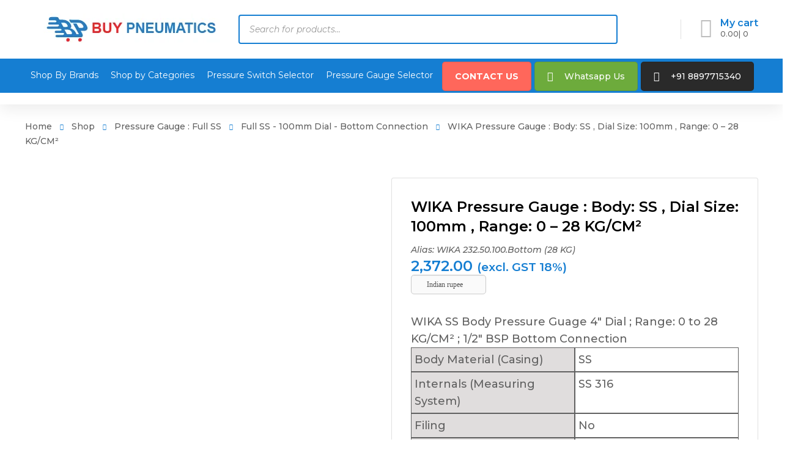

--- FILE ---
content_type: text/html; charset=UTF-8
request_url: https://buypneumatics.in/product/wika-pressure-gauge-body-ss-dial-size-100mm-range-0-28-kg-cm%C2%B2wika-232-50-100-bottom-28-kg/
body_size: 46177
content:
<!DOCTYPE html>  <html class="no-js" lang="en-US">  <head>  	<!-- META TAGS -->  	<meta charset="UTF-8" />  	<meta name="viewport" content="width=device-width, initial-scale=1, maximum-scale=8">  	<!-- LINK TAGS -->  	<link rel="pingback" href="https://buypneumatics.in/xmlrpc.php" />  	<meta name='robots' content='index, follow, max-image-preview:large, max-snippet:-1, max-video-preview:-1' />  <!-- Google Tag Manager for WordPress by gtm4wp.com --> <script data-cfasync="false" data-pagespeed-no-defer>
	var gtm4wp_datalayer_name = "dataLayer";
	var dataLayer = dataLayer || [];
	const gtm4wp_use_sku_instead = false;
	const gtm4wp_currency = 'INR';
	const gtm4wp_product_per_impression = 10;
	const gtm4wp_clear_ecommerce = false;
	const gtm4wp_datalayer_max_timeout = 2000;
</script> <!-- End Google Tag Manager for WordPress by gtm4wp.com --> 	<!-- This site is optimized with the Yoast SEO plugin v26.6 - https://yoast.com/wordpress/plugins/seo/ --> 	<title>Buy WIKA Pressure Gauge : Body: SS , Dial Size: 100mm , Range: 0 - 28 KG/CM² online</title> 	<meta name="description" content="Get WIKA Pressure Gauge : Body: SS , Dial Size: 100mm , Range: 0 - 28 KG/CM² Full SS - 100mm Dial - Bottom Connection, Pressure Gauge : Full SS, Wika at Best Price" /> 	<link rel="canonical" href="https://buypneumatics.in/product/wika-pressure-gauge-body-ss-dial-size-100mm-range-0-28-kg-cm²wika-232-50-100-bottom-28-kg/" /> 	<meta property="og:locale" content="en_US" /> 	<meta property="og:type" content="article" /> 	<meta property="og:title" content="Buy WIKA Pressure Gauge : Body: SS , Dial Size: 100mm , Range: 0 - 28 KG/CM² online" /> 	<meta property="og:description" content="Get WIKA Pressure Gauge : Body: SS , Dial Size: 100mm , Range: 0 - 28 KG/CM² Full SS - 100mm Dial - Bottom Connection, Pressure Gauge : Full SS, Wika at Best Price" /> 	<meta property="og:url" content="https://buypneumatics.in/product/wika-pressure-gauge-body-ss-dial-size-100mm-range-0-28-kg-cm²wika-232-50-100-bottom-28-kg/" /> 	<meta property="og:site_name" content="BuyPneumatics" /> 	<meta property="article:publisher" content="https://www.facebook.com/buypneumatics.in" /> 	<meta property="article:modified_time" content="2024-04-21T03:52:36+00:00" /> 	<meta property="og:image" content="https://buypneumatics.in/wp-content/uploads/08-01-1.jpg" /> 	<meta property="og:image:width" content="1080" /> 	<meta property="og:image:height" content="1080" /> 	<meta property="og:image:type" content="image/jpeg" /> 	<meta name="twitter:card" content="summary_large_image" /> 	<meta name="twitter:label1" content="Est. reading time" /> 	<meta name="twitter:data1" content="1 minute" /> 	<!-- / Yoast SEO plugin. -->   <link rel='dns-prefetch' href='//fonts.googleapis.com' /> <link rel='preconnect' href='https://fonts.gstatic.com' crossorigin /> <link rel="alternate" type="application/rss+xml" title="BuyPneumatics &raquo; Feed" href="https://buypneumatics.in/feed/" /> <link rel="alternate" type="application/rss+xml" title="BuyPneumatics &raquo; Comments Feed" href="https://buypneumatics.in/comments/feed/" /> <link rel="alternate" title="oEmbed (JSON)" type="application/json+oembed" href="https://buypneumatics.in/wp-json/oembed/1.0/embed?url=https%3A%2F%2Fbuypneumatics.in%2Fproduct%2Fwika-pressure-gauge-body-ss-dial-size-100mm-range-0-28-kg-cm%25c2%25b2wika-232-50-100-bottom-28-kg%2F" /> <link rel="alternate" title="oEmbed (XML)" type="text/xml+oembed" href="https://buypneumatics.in/wp-json/oembed/1.0/embed?url=https%3A%2F%2Fbuypneumatics.in%2Fproduct%2Fwika-pressure-gauge-body-ss-dial-size-100mm-range-0-28-kg-cm%25c2%25b2wika-232-50-100-bottom-28-kg%2F&#038;format=xml" /> <style id='wp-img-auto-sizes-contain-inline-css' type='text/css'> img:is([sizes=auto i],[sizes^="auto," i]){contain-intrinsic-size:3000px 1500px} /*# sourceURL=wp-img-auto-sizes-contain-inline-css */ </style> <style id='wp-emoji-styles-inline-css' type='text/css'>  	img.wp-smiley, img.emoji { 		display: inline !important; 		border: none !important; 		box-shadow: none !important; 		height: 1em !important; 		width: 1em !important; 		margin: 0 0.07em !important; 		vertical-align: -0.1em !important; 		background: none !important; 		padding: 0 !important; 	} /*# sourceURL=wp-emoji-styles-inline-css */ </style> <style id='wp-block-library-inline-css' type='text/css'> :root{--wp-block-synced-color:#7a00df;--wp-block-synced-color--rgb:122,0,223;--wp-bound-block-color:var(--wp-block-synced-color);--wp-editor-canvas-background:#ddd;--wp-admin-theme-color:#007cba;--wp-admin-theme-color--rgb:0,124,186;--wp-admin-theme-color-darker-10:#006ba1;--wp-admin-theme-color-darker-10--rgb:0,107,160.5;--wp-admin-theme-color-darker-20:#005a87;--wp-admin-theme-color-darker-20--rgb:0,90,135;--wp-admin-border-width-focus:2px}@media (min-resolution:192dpi){:root{--wp-admin-border-width-focus:1.5px}}.wp-element-button{cursor:pointer}:root .has-very-light-gray-background-color{background-color:#eee}:root .has-very-dark-gray-background-color{background-color:#313131}:root .has-very-light-gray-color{color:#eee}:root .has-very-dark-gray-color{color:#313131}:root .has-vivid-green-cyan-to-vivid-cyan-blue-gradient-background{background:linear-gradient(135deg,#00d084,#0693e3)}:root .has-purple-crush-gradient-background{background:linear-gradient(135deg,#34e2e4,#4721fb 50%,#ab1dfe)}:root .has-hazy-dawn-gradient-background{background:linear-gradient(135deg,#faaca8,#dad0ec)}:root .has-subdued-olive-gradient-background{background:linear-gradient(135deg,#fafae1,#67a671)}:root .has-atomic-cream-gradient-background{background:linear-gradient(135deg,#fdd79a,#004a59)}:root .has-nightshade-gradient-background{background:linear-gradient(135deg,#330968,#31cdcf)}:root .has-midnight-gradient-background{background:linear-gradient(135deg,#020381,#2874fc)}:root{--wp--preset--font-size--normal:16px;--wp--preset--font-size--huge:42px}.has-regular-font-size{font-size:1em}.has-larger-font-size{font-size:2.625em}.has-normal-font-size{font-size:var(--wp--preset--font-size--normal)}.has-huge-font-size{font-size:var(--wp--preset--font-size--huge)}.has-text-align-center{text-align:center}.has-text-align-left{text-align:left}.has-text-align-right{text-align:right}.has-fit-text{white-space:nowrap!important}#end-resizable-editor-section{display:none}.aligncenter{clear:both}.items-justified-left{justify-content:flex-start}.items-justified-center{justify-content:center}.items-justified-right{justify-content:flex-end}.items-justified-space-between{justify-content:space-between}.screen-reader-text{border:0;clip-path:inset(50%);height:1px;margin:-1px;overflow:hidden;padding:0;position:absolute;width:1px;word-wrap:normal!important}.screen-reader-text:focus{background-color:#ddd;clip-path:none;color:#444;display:block;font-size:1em;height:auto;left:5px;line-height:normal;padding:15px 23px 14px;text-decoration:none;top:5px;width:auto;z-index:100000}html :where(.has-border-color){border-style:solid}html :where([style*=border-top-color]){border-top-style:solid}html :where([style*=border-right-color]){border-right-style:solid}html :where([style*=border-bottom-color]){border-bottom-style:solid}html :where([style*=border-left-color]){border-left-style:solid}html :where([style*=border-width]){border-style:solid}html :where([style*=border-top-width]){border-top-style:solid}html :where([style*=border-right-width]){border-right-style:solid}html :where([style*=border-bottom-width]){border-bottom-style:solid}html :where([style*=border-left-width]){border-left-style:solid}html :where(img[class*=wp-image-]){height:auto;max-width:100%}:where(figure){margin:0 0 1em}html :where(.is-position-sticky){--wp-admin--admin-bar--position-offset:var(--wp-admin--admin-bar--height,0px)}@media screen and (max-width:600px){html :where(.is-position-sticky){--wp-admin--admin-bar--position-offset:0px}}  /*# sourceURL=wp-block-library-inline-css */ </style><link rel='stylesheet' id='wc-blocks-style-css' href='https://buypneumatics.in/wp-content/plugins/woocommerce/assets/client/blocks/wc-blocks.css?ver=wc-10.4.3' type='text/css' media='all' /> <style id='global-styles-inline-css' type='text/css'> :root{--wp--preset--aspect-ratio--square: 1;--wp--preset--aspect-ratio--4-3: 4/3;--wp--preset--aspect-ratio--3-4: 3/4;--wp--preset--aspect-ratio--3-2: 3/2;--wp--preset--aspect-ratio--2-3: 2/3;--wp--preset--aspect-ratio--16-9: 16/9;--wp--preset--aspect-ratio--9-16: 9/16;--wp--preset--color--black: #000000;--wp--preset--color--cyan-bluish-gray: #abb8c3;--wp--preset--color--white: #ffffff;--wp--preset--color--pale-pink: #f78da7;--wp--preset--color--vivid-red: #cf2e2e;--wp--preset--color--luminous-vivid-orange: #ff6900;--wp--preset--color--luminous-vivid-amber: #fcb900;--wp--preset--color--light-green-cyan: #7bdcb5;--wp--preset--color--vivid-green-cyan: #00d084;--wp--preset--color--pale-cyan-blue: #8ed1fc;--wp--preset--color--vivid-cyan-blue: #0693e3;--wp--preset--color--vivid-purple: #9b51e0;--wp--preset--gradient--vivid-cyan-blue-to-vivid-purple: linear-gradient(135deg,rgb(6,147,227) 0%,rgb(155,81,224) 100%);--wp--preset--gradient--light-green-cyan-to-vivid-green-cyan: linear-gradient(135deg,rgb(122,220,180) 0%,rgb(0,208,130) 100%);--wp--preset--gradient--luminous-vivid-amber-to-luminous-vivid-orange: linear-gradient(135deg,rgb(252,185,0) 0%,rgb(255,105,0) 100%);--wp--preset--gradient--luminous-vivid-orange-to-vivid-red: linear-gradient(135deg,rgb(255,105,0) 0%,rgb(207,46,46) 100%);--wp--preset--gradient--very-light-gray-to-cyan-bluish-gray: linear-gradient(135deg,rgb(238,238,238) 0%,rgb(169,184,195) 100%);--wp--preset--gradient--cool-to-warm-spectrum: linear-gradient(135deg,rgb(74,234,220) 0%,rgb(151,120,209) 20%,rgb(207,42,186) 40%,rgb(238,44,130) 60%,rgb(251,105,98) 80%,rgb(254,248,76) 100%);--wp--preset--gradient--blush-light-purple: linear-gradient(135deg,rgb(255,206,236) 0%,rgb(152,150,240) 100%);--wp--preset--gradient--blush-bordeaux: linear-gradient(135deg,rgb(254,205,165) 0%,rgb(254,45,45) 50%,rgb(107,0,62) 100%);--wp--preset--gradient--luminous-dusk: linear-gradient(135deg,rgb(255,203,112) 0%,rgb(199,81,192) 50%,rgb(65,88,208) 100%);--wp--preset--gradient--pale-ocean: linear-gradient(135deg,rgb(255,245,203) 0%,rgb(182,227,212) 50%,rgb(51,167,181) 100%);--wp--preset--gradient--electric-grass: linear-gradient(135deg,rgb(202,248,128) 0%,rgb(113,206,126) 100%);--wp--preset--gradient--midnight: linear-gradient(135deg,rgb(2,3,129) 0%,rgb(40,116,252) 100%);--wp--preset--font-size--small: 13px;--wp--preset--font-size--medium: 20px;--wp--preset--font-size--large: 36px;--wp--preset--font-size--x-large: 42px;--wp--preset--spacing--20: 0.44rem;--wp--preset--spacing--30: 0.67rem;--wp--preset--spacing--40: 1rem;--wp--preset--spacing--50: 1.5rem;--wp--preset--spacing--60: 2.25rem;--wp--preset--spacing--70: 3.38rem;--wp--preset--spacing--80: 5.06rem;--wp--preset--shadow--natural: 6px 6px 9px rgba(0, 0, 0, 0.2);--wp--preset--shadow--deep: 12px 12px 50px rgba(0, 0, 0, 0.4);--wp--preset--shadow--sharp: 6px 6px 0px rgba(0, 0, 0, 0.2);--wp--preset--shadow--outlined: 6px 6px 0px -3px rgb(255, 255, 255), 6px 6px rgb(0, 0, 0);--wp--preset--shadow--crisp: 6px 6px 0px rgb(0, 0, 0);}:where(.is-layout-flex){gap: 0.5em;}:where(.is-layout-grid){gap: 0.5em;}body .is-layout-flex{display: flex;}.is-layout-flex{flex-wrap: wrap;align-items: center;}.is-layout-flex > :is(*, div){margin: 0;}body .is-layout-grid{display: grid;}.is-layout-grid > :is(*, div){margin: 0;}:where(.wp-block-columns.is-layout-flex){gap: 2em;}:where(.wp-block-columns.is-layout-grid){gap: 2em;}:where(.wp-block-post-template.is-layout-flex){gap: 1.25em;}:where(.wp-block-post-template.is-layout-grid){gap: 1.25em;}.has-black-color{color: var(--wp--preset--color--black) !important;}.has-cyan-bluish-gray-color{color: var(--wp--preset--color--cyan-bluish-gray) !important;}.has-white-color{color: var(--wp--preset--color--white) !important;}.has-pale-pink-color{color: var(--wp--preset--color--pale-pink) !important;}.has-vivid-red-color{color: var(--wp--preset--color--vivid-red) !important;}.has-luminous-vivid-orange-color{color: var(--wp--preset--color--luminous-vivid-orange) !important;}.has-luminous-vivid-amber-color{color: var(--wp--preset--color--luminous-vivid-amber) !important;}.has-light-green-cyan-color{color: var(--wp--preset--color--light-green-cyan) !important;}.has-vivid-green-cyan-color{color: var(--wp--preset--color--vivid-green-cyan) !important;}.has-pale-cyan-blue-color{color: var(--wp--preset--color--pale-cyan-blue) !important;}.has-vivid-cyan-blue-color{color: var(--wp--preset--color--vivid-cyan-blue) !important;}.has-vivid-purple-color{color: var(--wp--preset--color--vivid-purple) !important;}.has-black-background-color{background-color: var(--wp--preset--color--black) !important;}.has-cyan-bluish-gray-background-color{background-color: var(--wp--preset--color--cyan-bluish-gray) !important;}.has-white-background-color{background-color: var(--wp--preset--color--white) !important;}.has-pale-pink-background-color{background-color: var(--wp--preset--color--pale-pink) !important;}.has-vivid-red-background-color{background-color: var(--wp--preset--color--vivid-red) !important;}.has-luminous-vivid-orange-background-color{background-color: var(--wp--preset--color--luminous-vivid-orange) !important;}.has-luminous-vivid-amber-background-color{background-color: var(--wp--preset--color--luminous-vivid-amber) !important;}.has-light-green-cyan-background-color{background-color: var(--wp--preset--color--light-green-cyan) !important;}.has-vivid-green-cyan-background-color{background-color: var(--wp--preset--color--vivid-green-cyan) !important;}.has-pale-cyan-blue-background-color{background-color: var(--wp--preset--color--pale-cyan-blue) !important;}.has-vivid-cyan-blue-background-color{background-color: var(--wp--preset--color--vivid-cyan-blue) !important;}.has-vivid-purple-background-color{background-color: var(--wp--preset--color--vivid-purple) !important;}.has-black-border-color{border-color: var(--wp--preset--color--black) !important;}.has-cyan-bluish-gray-border-color{border-color: var(--wp--preset--color--cyan-bluish-gray) !important;}.has-white-border-color{border-color: var(--wp--preset--color--white) !important;}.has-pale-pink-border-color{border-color: var(--wp--preset--color--pale-pink) !important;}.has-vivid-red-border-color{border-color: var(--wp--preset--color--vivid-red) !important;}.has-luminous-vivid-orange-border-color{border-color: var(--wp--preset--color--luminous-vivid-orange) !important;}.has-luminous-vivid-amber-border-color{border-color: var(--wp--preset--color--luminous-vivid-amber) !important;}.has-light-green-cyan-border-color{border-color: var(--wp--preset--color--light-green-cyan) !important;}.has-vivid-green-cyan-border-color{border-color: var(--wp--preset--color--vivid-green-cyan) !important;}.has-pale-cyan-blue-border-color{border-color: var(--wp--preset--color--pale-cyan-blue) !important;}.has-vivid-cyan-blue-border-color{border-color: var(--wp--preset--color--vivid-cyan-blue) !important;}.has-vivid-purple-border-color{border-color: var(--wp--preset--color--vivid-purple) !important;}.has-vivid-cyan-blue-to-vivid-purple-gradient-background{background: var(--wp--preset--gradient--vivid-cyan-blue-to-vivid-purple) !important;}.has-light-green-cyan-to-vivid-green-cyan-gradient-background{background: var(--wp--preset--gradient--light-green-cyan-to-vivid-green-cyan) !important;}.has-luminous-vivid-amber-to-luminous-vivid-orange-gradient-background{background: var(--wp--preset--gradient--luminous-vivid-amber-to-luminous-vivid-orange) !important;}.has-luminous-vivid-orange-to-vivid-red-gradient-background{background: var(--wp--preset--gradient--luminous-vivid-orange-to-vivid-red) !important;}.has-very-light-gray-to-cyan-bluish-gray-gradient-background{background: var(--wp--preset--gradient--very-light-gray-to-cyan-bluish-gray) !important;}.has-cool-to-warm-spectrum-gradient-background{background: var(--wp--preset--gradient--cool-to-warm-spectrum) !important;}.has-blush-light-purple-gradient-background{background: var(--wp--preset--gradient--blush-light-purple) !important;}.has-blush-bordeaux-gradient-background{background: var(--wp--preset--gradient--blush-bordeaux) !important;}.has-luminous-dusk-gradient-background{background: var(--wp--preset--gradient--luminous-dusk) !important;}.has-pale-ocean-gradient-background{background: var(--wp--preset--gradient--pale-ocean) !important;}.has-electric-grass-gradient-background{background: var(--wp--preset--gradient--electric-grass) !important;}.has-midnight-gradient-background{background: var(--wp--preset--gradient--midnight) !important;}.has-small-font-size{font-size: var(--wp--preset--font-size--small) !important;}.has-medium-font-size{font-size: var(--wp--preset--font-size--medium) !important;}.has-large-font-size{font-size: var(--wp--preset--font-size--large) !important;}.has-x-large-font-size{font-size: var(--wp--preset--font-size--x-large) !important;} /*# sourceURL=global-styles-inline-css */ </style>  <style id='classic-theme-styles-inline-css' type='text/css'> /*! This file is auto-generated */ .wp-block-button__link{color:#fff;background-color:#32373c;border-radius:9999px;box-shadow:none;text-decoration:none;padding:calc(.667em + 2px) calc(1.333em + 2px);font-size:1.125em}.wp-block-file__button{background:#32373c;color:#fff;text-decoration:none} /*# sourceURL=/wp-includes/css/classic-themes.min.css */ </style> <link rel='stylesheet' id='contact-form-7-css' href='https://buypneumatics.in/wp-content/plugins/contact-form-7/includes/css/styles.css?ver=6.1.4' type='text/css' media='all' /> <link rel='stylesheet' id='js_composer_front-css' href='https://buypneumatics.in/wp-content/plugins/js_composer/assets/css/js_composer.min.css?ver=6.10.0' type='text/css' media='all' /> <link rel='stylesheet' id='photoswipe-css' href='https://buypneumatics.in/wp-content/plugins/woocommerce/assets/css/photoswipe/photoswipe.min.css?ver=10.4.3' type='text/css' media='all' /> <link rel='stylesheet' id='photoswipe-default-skin-css' href='https://buypneumatics.in/wp-content/plugins/woocommerce/assets/css/photoswipe/default-skin/default-skin.min.css?ver=10.4.3' type='text/css' media='all' /> <style id='woocommerce-inline-inline-css' type='text/css'> .woocommerce form .form-row .required { visibility: visible; } /*# sourceURL=woocommerce-inline-inline-css */ </style> <link rel='stylesheet' id='alg-wselect-style-css' href='https://buypneumatics.in/wp-content/plugins/currency-switcher-woocommerce/includes/lib/wSelect/wSelect.css?ver=2.16.4' type='text/css' media='all' /> <link rel='stylesheet' id='search-filter-plugin-styles-css' href='https://buypneumatics.in/wp-content/plugins/search-filter-pro/public/assets/css/search-filter.min.css?ver=2.5.13' type='text/css' media='all' /> <link rel='stylesheet' id='dgwt-wcas-style-css' href='https://buypneumatics.in/wp-content/plugins/ajax-search-for-woocommerce/assets/css/style.min.css?ver=1.31.0' type='text/css' media='all' /> <link rel='stylesheet' id='mobimax_enovathemes-parent-style-css' href='https://buypneumatics.in/wp-content/themes/mobimax/style.css?ver=6.9' type='text/css' media='all' /> <link rel='stylesheet' id='mobimax-style-css' href='https://buypneumatics.in/wp-content/themes/mobimax-child/style.css?ver=6.9' type='text/css' media='all' /> <link rel='stylesheet' id='tawcvs-frontend-css' href='https://buypneumatics.in/wp-content/plugins/variation-swatches-for-woocommerce/assets/css/frontend.css?ver=2.2.5' type='text/css' media='all' /> <link rel='stylesheet' id='dynamic-styles-css' href='https://buypneumatics.in/wp-content/themes/mobimax/css/dynamic-styles.css?ver=6.9' type='text/css' media='all' /> <style id='dynamic-styles-inline-css' type='text/css'> body,input,select,pre,code,kbd,samp,dt,#cancel-comment-reply-link,.box-item-content, textarea, .widget_price_filter .price_label,.demo-icon-pack span:after {font-size:14px;font-weight:500;font-family:Montserrat;line-height:28px;letter-spacing:0px;color:#616161;}.header-login .login-title, .cart-contents {font-size:14px;font-weight:500;font-family:Montserrat;letter-spacing:0px;}h1,h2,h3,h4,h5,h6, .woocommerce-page #et-content .shop_table .product-name > a:not(.yith-wcqv-button),.woocommerce-Tabs-panel .shop_attributes th,#reply-title,.et-circle-progress .circle-content,.et-timer .timer-count,.et-pricing-table .currency,.et-pricing-table .price,.et-counter .counter,.et-progress .percent,.error404-default-subtitle,.yith-woocompare-widget ul.products-list li .title,.woocommerce-MyAccount-navigation ul li a,.woocommerce-tabs .tabs li a {font-family:Montserrat;text-transform:none;font-weight:700;letter-spacing:0px;color:#000000;}.product .summary .price{font-family:Montserrat;text-transform:none;font-weight:700;letter-spacing:0px;}.widget_layered_nav ul li a, .widget_nav_menu ul li a, .widget_product_categories ul li a,.widget_categories ul li a,.post-single-navigation a, .widget_pages ul li a, .widget_archive ul li a, .widget_meta ul li a, .widget_recent_entries ul li a, .widget_rss ul li a, .widget_icl_lang_sel_widget li a, .recentcomments a, .widget_product_search form button:before, .page-content-wrap .widget_shopping_cart .cart_list li .remove{font-family:Montserrat;font-weight:700;letter-spacing:0px;color:#000000;}.woocommerce-page #et-content .shop_table .product-name > a:not(.yith-wcqv-button),.widget_et_recent_entries .post-title a,.widget_products .product_list_widget > li .product-title a,.widget_recently_viewed_products .product_list_widget > li .product-title a,.widget_recent_reviews .product_list_widget > li .product-title a,.widget_top_rated_products .product_list_widget > li .product-title a {color:#000000 !important;}.page-content-wrap .widget_shopping_cart .cart-product-title a,.et-circle-progress .percent {color:#000000;}h1 {font-size:36px; line-height:48px;}h2 {font-size:40px; line-height:48px;}h3 {font-size:32px; line-height:40px;}h4 {font-size:24px; line-height:32px;}h5 {font-size:20px; line-height:28px;}h6 {font-size:18px; line-height:26px;}.widgettitle{font-size:20px; line-height:28px;}.woocommerce-Tabs-panel h2,.shop_table .product-name > a:not(.yith-wcqv-button),.widget_layered_nav ul li a, .widget_nav_menu ul li a, .widget_product_categories ul li a,.yith-woocompare-widget ul.products-list li .title{font-size:18px; line-height:26px;}#reply-title,.woocommerce h2{font-size:24px; line-height:32px;}.et-timer .timer-count{font-size:36px; line-height:48px;}.et-circle-progress .percent{font-size:36px; line-height:36px;}#loop-posts .post-title:hover,#loop-posts .post-title a:hover,.et-shortcode-posts .post-title:hover,.et-shortcode-posts .post-title a:hover,.loop-product .post-title:hover,.loop-product .post-title a:hover,.post-social-share > .social-links > a:hover,.related-posts .post .post-title a:hover,.product .summary .price ins,.page-content-wrap .widget_shopping_cart .cart-product-title a:hover,.page-content-wrap .widget_shopping_cart .cart-product-title:hover a,.widget_products .product_list_widget > li > a:hover .product-title,.widget_recently_viewed_products .product_list_widget > li > a:hover .product-title,.widget_recent_reviews .product_list_widget > li > a:hover .product-title,.widget_top_rated_products .product_list_widget > li > a:hover .product-title,.search-posts .post-title a:hover,.search-posts .post-title:hover a,.et-testimonial-item .rating span,.plyr--full-ui input[type=range],.comment-meta .comment-date-time a:hover,.comment-author a:hover,.comment-content .edit-link a a,#cancel-comment-reply-link:hover,.woocommerce-review-link,.yith-woocompare-widget ul.products-list li .title:hover,.yith-woocompare-widget ul.products-list li .remove:hover,.product .price,.widget .woocommerce-Price-amount,.star-rating,.comment-form-rating a,.comment-form-rating a:after,.widget_nav_menu ul li.current-menu-item a,.dgwt-wcas-sp .woocommerce-Price-amount,.dgwt-wcas-pd-price .woocommerce-Price-amount,.post-meta > *,.enovathemes-filter .filter.active,.shop-cat-list a:hover,.shop-cat-list a.active {color:#157ed2;}.post-single-navigation a:hover,.post-meta a:hover,.widget_et_recent_entries .post-title:hover a,.widget_categories ul li a:hover,.widget_pages ul li a:hover,.widget_archive ul li a:hover,.widget_meta ul li a:hover,.widget_layered_nav ul li a:hover,.widget_nav_menu ul li a:hover,.widget_product_categories ul li a:hover,.widget_product_categories ul li.current-cat > a,.widget_recent_entries ul li a:hover, .widget_rss ul li a:hover,.widget_icl_lang_sel_widget li a:hover,.widget_products .product_list_widget > li .product-title:hover a,.widget_recently_viewed_products .product_list_widget > li .product-title:hover a,.widget_recent_reviews .product_list_widget > li .product-title:hover a,.widget_top_rated_products .product_list_widget > li .product-title:hover a,.recentcomments a:hover,#yith-quick-view-close:hover,.page-content-wrap .widget_shopping_cart .cart_list li .remove:hover,.woocommerce-page #et-content .shop_table .product-name > a:not(.yith-wcqv-button):hover,.product-layout-single .summary .yith-wcwl-add-to-wishlist a:hover,.yith-wcwl-add-to-wishlist a:hover,.yith-wcwl-add-to-wishlist .exists a,.yith-wcwl-add-to-wishlist .yith-wcwl-wishlistaddedbrowse a,.yith-wcwl-add-to-wishlist .hide + .show a,.loop-product .woosc-btn:hover:before,.custom-product .woosc-btn:hover:before,.loop-product .woosc-btn.woosc-btn-added:before,.custom-product .woosc-btn.woosc-btn-added:before,.widget_categories ul li a:hover:after,.widget_pages ul li a:hover:after,.widget_archive ul li a:hover:after,.widget_meta ul li a:hover:after,.widget_layered_nav ul li a:hover:after,.widget_layered_nav ul li.chosen > a:after,.widget_rating_filter ul li a:hover:after,.widget_rating_filter ul li.chosen > a:after,.dgwt-wcas-pd-rating .star-rating,.woocommerce-MyAccount-navigation li.is-active a,.post .post-meta,.related-posts-title,.comment-reply-title,.comments-title,.upsells > h4,.crosssells > h4,.related > h4,#reply-title,.et-person .name {color:#157ed2 !important;}.post-read-more:after,.comment-reply-link:after,.enovathemes-navigation a:hover,.enovathemes-navigation .current,.woocommerce-pagination a:hover,.woocommerce-pagination .current,.post-sticky,.post-media .flex-direction-nav li a:hover,.post-media .flex-control-nav li a:hover,.post-media .flex-control-nav li a.flex-active,.slick-dots li button:hover,.slick-dots li.slick-active button,.owl-carousel .owl-nav > *:hover,.overlay-flip-hor .overlay-hover .post-image-overlay, .overlay-flip-ver .overlay-hover .post-image-overlay,.image-move-up .post-image-overlay,.image-move-down .post-image-overlay,.image-move-left .post-image-overlay,.image-move-right .post-image-overlay,.overlay-image-move-up .post-image-overlay,.overlay-image-move-down .post-image-overlay,.overlay-image-move-left .post-image-overlay,.overlay-image-move-right .post-image-overlay,.product .onsale,.product-quick-view:hover,.yith-woocompare-widget a.compare,.yith-woocompare-widget a.clear-all,.added_to_cart,.woocommerce-store-notice.demo_store,.shop_table .product-remove a:hover,.et-accordion .toggle-title.active,.tabset .tab.active,.et-mailchimp input[type="text"] + .after,.owl-carousel .owl-dots > .owl-dot.active,.et-pricing-table .label,.mob-menu-toggle-alt,.full #loop-posts .format-link .post-body-inner-wrap,.single-post-page > .format-link .format-container,.plyr--audio .plyr__control.plyr__tab-focus,.plyr--audio .plyr__control:hover,.plyr--audio .plyr__control[aria-expanded=true],.plyr--video .plyr__control.plyr__tab-focus,.plyr--video .plyr__control:hover,.plyr--video .plyr__control[aria-expanded=true],.plyr__control--overlaid:focus,.plyr__control--overlaid:hover,.plyr__menu__container .plyr__control[role=menuitemradio][aria-checked=true]::before,.woocommerce-tabs .tabs li.active a,.woocommerce-tabs .tabs li a:hover,.et-image .curtain,.et-breadcrumbs a:after,.nivo-lightbox-prev:hover,.nivo-lightbox-next:hover,.nivo-lightbox-close:hover,.added_to_cart:after,.et-pricing-table .plan:after,.et-video .modal-video-poster:before,.widget_title:before,.widgettitle:before,.product .post-image-overlay > .overlay-read-more:hover,.product .post-image-overlay > .post-image-overlay-content > .overlay-read-more:hover,.widget_price_filter .ui-slider .ui-slider-handle,.widget-area .dgwt-wcas-sf-wrapp button.dgwt-wcas-search-submit,.post-date-side,.single-product-progress .bar,.enovathemes-filter .filter-toggle,.shop-cat-list-title span:before,.shop-cat-list-title span:after {background-color:#157ed2;}.mejs-controls .mejs-time-rail .mejs-time-current,.slick-slider .slick-prev:hover,.slick-slider .slick-next:hover,.widget_tag_cloud .tagcloud a:after,.widget_product_tag_cloud .tagcloud a:after,.widget_price_filter .ui-slider-horizontal .ui-slider-range,#cboxClose:hover,.wooscp-area .wooscp-inner .wooscp-bar .wooscp-bar-btn {background-color:#157ed2 !important;}.plyr--video .plyr__controls {background:rgba(21,126,210,0.5) !important;}.widget-area .dgwt-wcas-sf-wrapp button.dgwt-wcas-search-submit:hover {background-color:rgb(1,106,190) !important;}ul.chat li:nth-child(2n+2) > p {background-color:rgba(21,126,210,0.1);color:#157ed2 !important;}.plyr__control--overlaid {background-color:#157ed2;}.plyr__control.plyr__tab-focus {box-shadow:0 8px 24px 0 rgba(21,126,210,0.5);}#yith-wcwl-popup-message {color:#157ed2 !important;box-shadow:inset 0 0 0 1px #157ed2;}.post-image-overlay > .overlay-read-more:hover,.post-image-overlay > .post-image-overlay-content > .overlay-read-more:hover{color:#157ed2 !important;box-shadow:inset 0 0 0 1px #157ed2;}.ajax-add-to-cart-loading .circle-loader,.yith-wcwl-add-to-wishlist a:after {border-left-color:#157ed2;}.ajax-add-to-cart-loading .load-complete,.widget-area .dgwt-wcas-sf-wrapp input[type=search].dgwt-wcas-search-input {border-color:#157ed2 !important;}.ajax-add-to-cart-loading .checkmark:after {border-right:1px solid #157ed2;border-top:1px solid #157ed2;}blockquote {background-color:rgba(21,126,210,0.05) !important;border-left:8px solid #157ed2 !important;color:#157ed2 !important;}.wp-block-quote[style*="text-align:right"],.wp-block-quote[style*="text-align:right"] {border-right:8px solid #157ed2 !important;}.et-pricing-table.highlight-true .pricing-table-inner {border-color:#157ed2 !important;}.counter-moving-child:before {border-color:#157ed2;}.highlight-true .testimonial-content {box-shadow:inset 0 0 0 1px #157ed2;border-color:#157ed2;}.highlight-true .testimonial-content:after {border-color:#157ed2 transparent transparent transparent;}.woocommerce-product-gallery .flex-control-nav li img.flex-active {box-shadow:0 0 0 1px #157ed2;}.enovathemes-navigation a:hover,.enovathemes-navigation .current,.woocommerce-pagination a:hover,.woocommerce-pagination .current {box-shadow:inset 0 0 0 1px #157ed2;}.widget_categories ul li a:hover:before,.widget_pages ul li a:hover:before,.widget_archive ul li a:hover:before,.widget_meta ul li a:hover:before,.widget_nav_menu ul li a:hover:before,.widget_layered_nav ul li a:hover:before,.widget_layered_nav ul li.chosen > a:before,.widget_rating_filter ul li a:hover:before,.widget_rating_filter ul li.chosen > a:before{box-shadow:inset 0 0 0 2px #157ed2;}.overlay-fall .overlay-hover .post-image-overlay {background-color:#157ed2;}#header-menu-default > .menu-item.depth-0 > .mi-link .txt:after {border-bottom-color:#157ed2;}a:hover,.comment-content .edit-link a a:hover,.woocommerce-review-link:hover,.product_meta a:hover {color:#157ed2;}.widget_tag_cloud .tagcloud a:hover:after,.widget_product_tag_cloud .tagcloud a:hover:after {background-color:#157ed2 !important;}#to-top {width:40px;height:40px;line-height:40px !important;font-size:16px;border-radius:4px;color:#ffffff;background-color:#1e73be;}#to-top:hover {color:#000000;background-color:#ffffff;}#to-top .et-ink {background-color:#000000;}html,#gen-wrap {background-color:#ffffff;}.site-loading {background-color:#ffffff;}.site-loading .site-loading-bar:after {background-color:#e05c0b;}.product .summary .woocommerce-product-rating .star-rating,.et-testimonial .author-info-wrapper .rating span {color:#1e73be;}.single-product-wrapper .onsale {background-color:#1e73be;color:#ffffff;}textarea, select, input[type="date"], input[type="datetime"], input[type="datetime-local"], input[type="email"], input[type="month"], input[type="number"], input[type="password"], input[type="search"], input[type="tel"], input[type="text"], input[type="time"], input[type="url"], input[type="week"], input[type="file"] {color:#616161;background-color:#ffffff;border-color:#e0e0e0;}.tech-page-search-form .search-icon,.widget_search form input[type="submit"]#searchsubmit + .search-icon, .widget_product_search form input[type="submit"] + .search-icon {color:#616161 !important;}.select2-container--default .select2-selection--single {color:#616161 !important;background-color:#ffffff !important;border-color:#e0e0e0 !important;}.select2-container--default .select2-selection--single .select2-selection__rendered{color:#616161 !important;}.select2-dropdown,.select2-container--default .select2-search--dropdown .select2-search__field {background-color:#ffffff !important;}textarea:focus, select:focus, input[type="date"]:focus, input[type="datetime"]:focus, input[type="datetime-local"]:focus, input[type="email"]:focus, input[type="month"]:focus, input[type="number"]:focus, input[type="password"]:focus, input[type="search"]:focus, input[type="tel"]:focus, input[type="text"]:focus, input[type="time"]:focus, input[type="url"]:focus, input[type="week"]:focus, input[type="file"]:focus {color:#616161;border-color:#1e73be;background-color:#ffffff;}.tech-page-search-form [type="submit"]#searchsubmit:hover + .search-icon,.widget_search form input[type="submit"]#searchsubmit:hover + .search-icon, .widget_product_search form input[type="submit"]:hover + .search-icon {color:#616161 !important;}.select2-container--default .select2-selection--single:focus {color:#616161 !important;border-color:#1e73be !important;background-color:#ffffff !important;}.select2-container--default .select2-selection--single .select2-selection__rendered:focus{color:#616161 !important;}.select2-dropdown:focus,.select2-container--default .select2-search--dropdown .select2-search__field:focus {background-color:#ffffff !important;}input[type="button"], input[type="reset"], input[type="submit"], button:not(.plyr__control), .post-read-more, .comment-reply-link, a.checkout-button, .return-to-shop a, .wishlist_table .product-add-to-cart a, .wishlist_table .yith-wcqv-button, a.woocommerce-button,.product .button,.product .added_to_cart, #page-links > a, .edit-link a, .page-content-wrap .woocommerce-mini-cart__buttons > a, .woocommerce .wishlist_table td.product-add-to-cart a, .woocommerce-message .button, a.error404-button, .yith-woocompare-widget a.clear-all, .yith-woocompare-widget a.compare, .vin-result-btn, .pricing-table-footer .et-button, .woocommerce-message .button {color:#ffffff;font-family:Montserrat; font-weight:700; letter-spacing:0px; background-color:#1e73be;}.woocommerce-message .button {color:#ffffff !important;}.et-button,.et-ajax-loader,.woocommerce-mini-cart__buttons > a,.yith-woocompare-widget a.compare,.yith-woocompare-widget a.clear-all,.added_to_cart,.widget_tag_cloud .tagcloud a,.post-tags a,.widget_product_tag_cloud .tagcloud a,.post-tags-single a {font-family:Montserrat; font-weight:700; letter-spacing:0px;}input[type="button"]:hover,input[type="reset"]:hover,input[type="submit"]:hover,button:hover,.post-read-more:hover, .comment-reply-link:hover,.product .button:hover,.yith-woocompare-widget a.compare:hover,.yith-woocompare-widget a.clear-all:hover,a.checkout-button:hover,.return-to-shop a:hover,.wishlist_table .product-add-to-cart a:hover,.wishlist_table .yith-wcqv-button:hover,a.woocommerce-button:hover,.woocommerce-mini-cart__buttons > a:hover,#page-links > a:hover,.edit-link a:hover,.et-ajax-loader:hover,.page-content-wrap .woocommerce-mini-cart__buttons > a:hover,.woocommerce .wishlist_table td.product-add-to-cart a:hover,.error404-button:hover,.yith-woocompare-widget a.clear-all:hover,.yith-woocompare-widget a.compare:hover,.vin-result-btn:hover,.pricing-table-footer .et-button:hover,.woocommerce-message .button:hover {color:#ffffff !important;background-color:#212121;}.woocommerce-message .button:hover {color:#ffffff !important;}.et-ajax-loader.loading:hover:after {border:2px solid #ffffff;}#loop-posts .post-title,.et-shortcode-posts .post-title {min-height:0px;}.loop-product .post-title {min-height:43px;}.loop-product .post-title {max-height:43px;overflow:hidden;}.header .vc-row-463119 {height:64px;}.header .vc-row-463119 .hbe {line-height:63px;}#search-icon-537711 {color:#bdbdbd;background-color:transparent;box-shadow:none;}input:hover + #search-icon-537711 {color:#212121;background-color:transparent;box-shadow:none;}#search-form-537711 {width:285px;}#search-form-537711 {height:40px;}#search-form-537711 input#s {width:285px;color:#616161;background-color:#ffffff;border-color:#e0e0e0;}#header-search-form-537711 {margin:0px 0px 0px 0px;}#header-logo-59555 .logo {max-height:115px;}#header-logo-59555 .sticky-logo {max-height:115px;}#header-logo-59555 {margin:0px 0px 0px 0px;}#mobile-toggle-527997 {color:#bdbdbd;background-color:transparent;box-shadow:none;}#mobile-toggle-527997:hover {color:#212121;background-color:transparent;box-shadow:none;}#mobile-container-toggle-527997 {margin:0px 0px 0px 0px;}#mobile-container-189813 {color:#616161;background-color:#ffffff;padding:48px 32px 48px 32px;}#mobile-menu-468365 > .menu-item > a {color:#212121;font-size:14px;line-height:24px;font-weight:400;letter-spacing:1px;text-transform:none;}#mobile-menu-468365 > .menu-item > a:hover {background-color:transparent;color:#157ed2;}#mobile-menu-468365 .menu-item > a:after, #mobile-menu-468365 > .menu-item:last-child:after {background-color:#e0e0e0;}#mobile-menu-468365 > .menu-item .sub-menu .menu-item > a {color:#616161;line-height:24px;font-weight:400;text-transform:none;}#mobile-menu-468365 > .menu-item .sub-menu .menu-item > a:hover {color:#157ed2;background-color:transparent;}#mobile-menu-container-468365 {margin:0px 0px 0px 0px;}.et-gap-86179 {height:32px;}.vc_custom_1685443469622{border-bottom-width:1px !important;background-color:#157ed2 !important;border-bottom-color:#157ed2 !important;border-bottom-style:solid !important;}.vc_custom_1685442715215{background-color:#157ed2 !important;}.header .vc-row-284868 {z-index:2;}.header .vc-row-284868 {height:96px;}.header .vc-row-284868 .hbe {line-height:95px;}.header .vc-row-960818 {z-index:1;}.header .vc-row-960818 {height:56px;}.header .vc-row-960818 .hbe {line-height:55px;}#header-logo-262367 .logo {max-height:52px;}#header-logo-262367 .sticky-logo {max-height:26px;}#header-logo-262367 {margin:0px 0px 0px 0px;}#cart-toggle-365707 {color:#bdbdbd;}#cart-toggle-365707:hover {color:#212121;}#cart-box-365707 {color:#616161;background-color:#ffffff;}#cart-box-365707 .product_list_widget li:not(:last-child):before, #cart-box-365707 .woocommerce-mini-cart__total:before {background-color:#212121;}#cart-box-365707 .cart-product-title {color:#212121;}#cart-box-365707 .cart_list li .remove {color:#616161;}#cart-box-365707 .woocommerce-mini-cart__buttons > a {color:#000000;background-color:#1e73be;}#cart-box-365707 .woocommerce-mini-cart__buttons > a:hover {color:#ffffff !important;background-color:#212121;}#cart-toggle-365707 .cart-contents {color:#616161;}#cart-toggle-365707 .cart-contents .cart-title {color:#157ed2;}#header-cart-365707 {margin:-1px 0px 0px 0px;}.header-vertical-separator-855577 .line {border-bottom-color:#e0e0e0;border-bottom-style:solid;height:32px;border-bottom-width:32px;width:1px;}.header-vertical-separator-855577 {margin:0px 16px 0px 20px;}#header-woo-search-form-692560 .dgwt-wcas-search-submit {color:#ffffff;background-color:#157ed2;box-shadow:none;}#header-woo-search-form-692560 .dgwt-wcas-search-submit:hover {color:#ffffff;background-color:#ce550a;box-shadow:none;}#header-woo-search-form-692560 {width:620px;}#header-woo-search-form-692560 .dgwt-wcas-search-wrapp {height:48px;}#header-woo-search-form-692560 input.dgwt-wcas-search-input {width:620px;color:#616161;background-color:#ffffff;border-color:#157ed2;}#header-woo-search-form-692560 {margin:0px 0px 0px 0px;}#header-menu-45137 > .menu-item.depth-0 {margin-left:20px;}#header-menu-45137 > .menu-item.depth-0:before, #header-menu-45137 > .menu-item.depth-0:after {background:#e0e0e0;}#header-menu-45137 > .menu-item.depth-0:before {left:-10px;}#header-menu-45137 > .menu-item.depth-0:after {right:-10px;}#header-menu-45137 > .menu-item.depth-0 {margin-left:10px !important;margin-right:10px !important;}#header-menu-45137 > .menu-item.depth-0 > .mi-link {color:#ffffff;font-size:16px;font-weight:600;letter-spacing:0px;text-transform:none;}#header-menu-45137 > .menu-item.depth-0:hover > .mi-link, #header-menu-45137 > .menu-item.depth-0.current-menu-item > .mi-link, #header-menu-45137 > .menu-item.depth-0.current-menu-parent > .mi-link, #header-menu-45137 > .menu-item.depth-0.current-menu-ancestor > .mi-link, #header-menu-45137 > .menu-item.depth-0.one-page-active > .mi-link {color:#ffffff;}#header-menu-45137 > .menu-item.depth-0 > .mi-link .txt:after {border-bottom-color:#ffffff;}#header-menu-45137 .sub-menu {background-color:#ffffff;}#header-menu-45137 > .menu-item:not(.mm-true) .sub-menu .menu-item .mi-link:before {background-color:#616161;}#header-menu-45137 > .menu-item:not(.mm-true) .sub-menu .menu-item .mi-link {color:#616161;font-weight:500;text-transform:none;}#header-menu-45137 > .menu-item:not(.mm-true) .sub-menu .menu-item:hover > .mi-link {color:#157ed2;}#header-menu-container-45137 {margin:0px 0px 0px 0px;}.vc_custom_1671525151332{background-color:#ffffff !important;}.vc_custom_1553775467259{background-color:#157ed2 !important;}.vc_custom_1674623934718{margin-top:5px !important;border-bottom-width:5px !important;padding-right:0px !important;padding-left:50px !important;}.vc_custom_1717411712287{margin-top:5px !important;border-bottom-width:5px !important;padding-right:0px !important;padding-left:50px !important;}.vc_custom_1717411574427{margin-top:5px !important;border-bottom-width:5px !important;padding-right:0px !important;padding-left:50px !important;}#et-breadcrumbs-394423 {background-color:transparent;padding:0;color:#616161;font-size:14px;font-weight:500;line-height:24px;text-transform:none;}#et-breadcrumbs-394423 > *:before {color:#157ed2;}.vc_custom_1554986226802{padding-top:24px !important;padding-bottom:24px !important;background-color:#ffffff !important;}.et-gap-633082 {height:24px;}.et-gap-800134 {height:16px;}.et-gap-841667 {height:32px;}#et-heading-121840 .text-wrapper {background-color:transparent;padding:0;}#et-heading-121840 {color:#ffffff;font-size:14px;font-weight:300;line-height:28px;text-transform:none;}#et-heading-121840 a {color:#ffffff;}#et-heading-121840 {margin:0px 0px 0px 0px;}#et-heading-121840 .text-wrapper {padding:0px 0px 0px 0px;}#et-heading-265045 .text-wrapper {background-color:transparent;padding:0;}#et-heading-265045 {color:#bdbdbd;font-weight:500;line-height:24px;text-transform:none;}#et-heading-265045 a {color:#bdbdbd;}#et-heading-265045 {margin:0px 0px 0px 0px;}#et-heading-265045 .text-wrapper {padding:0px 0px 0px 0px;}#et-heading-68745 .text-wrapper {background-color:transparent;padding:0;}#et-heading-68745 {color:#ffffff;font-size:14px;font-weight:700;line-height:28px;text-transform:uppercase;}#et-heading-68745 a {color:#ffffff;}#et-heading-68745 {margin:0px 0px 0px 0px;}#et-heading-68745 .text-wrapper {padding:0px 0px 0px 0px;}.et-separator-264689 .line {margin-top:0px;margin-bottom:0px;border-bottom-color:#157ed2;border-bottom-style:solid;height:1px;border-bottom-width:1px;}.et-separator-441960 .line {margin-top:10px;margin-bottom:0px;border-bottom-color:#1e73be;border-bottom-style:solid;border-bottom-width:10px;}.et-separator-441960.active .line {height:10px;}.et-separator-28680 .line {margin-top:10px;margin-bottom:0px;border-bottom-color:#1e73be;border-bottom-style:solid;border-bottom-width:10px;}.et-separator-28680.active .line {height:10px;}.et-icon-separator-948839 {margin-top:24px;margin-bottom:24px;}.et-icon-separator-948839 .line {background-color:#e0e0e0;width:120px;height:1px;}.et-icon-separator-948839 .icon {color:#157ed2;}#et-icon-box-824476 {}#et-icon-box-824476:hover {}#et-icon-box-824476.link:hover {}#et-icon-box-824476 .et-icon-box-title {color:#ffffff;}#et-icon-box-824476 .et-icon-box-content {color:#616161;}#et-icon-box-824476 .et-icon {color:#ffffff;border-radius:0px;}#et-icon-box-824476 .ghost-icon {color:#ffffff;}#et-icon-box-824476:hover .ghost-icon {color:#dd3333;}#et-icon-box-824476:hover .et-icon {color:#dd3333;}#et-icon-box-824476 {padding:0px 0px 0px 0px;}#et-icon-box-790505 {}#et-icon-box-790505:hover {}#et-icon-box-790505.link:hover {}#et-icon-box-790505 .et-icon-box-title {color:#ffffff;}#et-icon-box-790505 .et-icon-box-content {color:#616161;}#et-icon-box-790505 .et-icon {color:#ffffff;border-radius:0px;}#et-icon-box-790505 .ghost-icon {color:#ffffff;}#et-icon-box-790505:hover .ghost-icon {color:#dd3333;}#et-icon-box-790505:hover .et-icon {color:#dd3333;}#et-icon-box-790505 {padding:0px 0px 0px 0px;}#et-icon-box-628967 {}#et-icon-box-628967:hover {}#et-icon-box-628967.link:hover {}#et-icon-box-628967 .et-icon-box-title {color:#ffffff;}#et-icon-box-628967 .et-icon-box-content {color:#616161;}#et-icon-box-628967 .et-icon {color:#ffffff;border-radius:0px;}#et-icon-box-628967 .ghost-icon {color:#ffffff;}#et-icon-box-628967:hover .ghost-icon {color:#dd3333;}#et-icon-box-628967:hover .et-icon {color:#dd3333;}#et-icon-box-628967 {padding:0px 0px 0px 0px;}.vc_custom_1671108439235{padding-top:48px !important;padding-bottom:24px !important;background-color:#1e73be !important;}.vc_custom_1685617500236{padding-top:24px !important;padding-bottom:16px !important;background-color:#121212 !important;}.vc_custom_1671108480819{padding-right:72px !important;background-position:center !important;background-repeat:no-repeat !important;background-size:contain !important;}.vc_custom_1696573172990{margin-top:65px !important;}.vc_custom_1685617688660{margin-left:0px !important;padding-right:0px !important;padding-left:0px !important;}.vc_custom_1722402941051{background-color:#1e73be !important;}#et-footer-783 textarea, #et-footer-783 select,#et-footer-783 input[type="date"], #et-footer-783 input[type="datetime"],#et-footer-783 input[type="datetime-local"], #et-footer-783 input[type="email"],#et-footer-783 input[type="month"], #et-footer-783 input[type="number"],#et-footer-783 input[type="password"], #et-footer-783 input[type="search"],#et-footer-783 input[type="tel"], #et-footer-783 input[type="text"],#et-footer-783 input[type="time"], #et-footer-783 input[type="url"],#et-footer-783 input[type="week"], #et-footer-783 input[type="file"] {color:#616161;background-color:#ffffff;border-color:#e0e0e0;}#et-footer-783 textarea:focus, #et-footer-783 select:focus,#et-footer-783 input[type="date"]:focus, #et-footer-783 input[type="datetime"]:focus,#et-footer-783 input[type="datetime-local"]:focus, #et-footer-783 input[type="email"]:focus,#et-footer-783 input[type="month"]:focus, #et-footer-783 input[type="number"]:focus,#et-footer-783 input[type="password"]:focus, #et-footer-783 input[type="search"]:focus,#et-footer-783 input[type="tel"]:focus, #et-footer-783 input[type="text"]:focus,#et-footer-783 input[type="time"]:focus, #et-footer-783 input[type="url"]:focus,#et-footer-783 input[type="week"]:focus, #et-footer-783 input[type="file"]:focus {color:#212121;background-color:#ffffff;border-color:#cccccc;}#et-footer-783 .widget_product_search form button:before{color:#616161 !important;}#et-footer-783 .widget_product_search form button:hover:before{color:#212121 !important;}#et-footer-783 input[type="button"],#et-footer-783 input[type="reset"],#et-footer-783 input[type="submit"],#et-footer-783 button:not(.plyr__control),#et-footer-783 .woocommerce-mini-cart__buttons > a {color:#000000;background-color:#1e73be;}#et-footer-783 input[type="button"]:hover,#et-footer-783 input[type="reset"]:hover,#et-footer-783 input[type="submit"]:hover,#et-footer-783 button:hover,#et-footer-783 .woocommerce-mini-cart__buttons > a:hover {color:#212121 !important;background-color:#ffffff;}#et-footer-783 .widget_title,#et-footer-783 .widgettitle,#et-footer-783 .add-vehicle h5,#et-footer-783 .user-vehicle-list li a h6 {color:#ffffff;}#et-footer-783 .widget_title:after,#et-footer-783 .widgettitle:after {background-color:rgba(255,255,255,0.1);}#et-footer-783 .widget,#et-footer-783 .widget_categories ul li a,#et-footer-783 .widget_pages ul li a,#et-footer-783 .widget_archive ul li a,#et-footer-783 .widget_meta ul li a,#et-footer-783 .widget_recent_entries ul li a, #et-footer-783 .widget_rss ul li a,#et-footer-783 .widget_icl_lang_sel_widget li a,#et-footer-783 .recentcomments a,#et-footer-783 .widget_shopping_cart .cart_list li .remove,#et-footer-783 .widget_calendar a,#et-footer-783 .widget_tag_cloud .tagcloud a,#et-footer-783 .widget_product_tag_cloud .tagcloud a,#et-footer-783 .widget_price_filter .price_label,#et-footer-783 .user-vehicle-list li a,#et-footer-783 .widget_layered_nav ul li a, #et-footer-783 .widget_nav_menu ul li a, #et-footer-783 .widget_product_categories ul li a,#et-footer-783 .widget_et_recent_entries .post-title a,#et-footer-783 .widget_products .product_list_widget > li .product-title a,#et-footer-783 .widget_recently_viewed_products .product_list_widget > li .product-title a,#et-footer-783 .widget_recent_reviews .product_list_widget > li .product-title a,#et-footer-783 .widget_top_rated_products .product_list_widget > li .product-title a,#et-footer-783 .widget_shopping_cart .cart-product-title a,#et-footer-783 .user-vehicle-list li a:before {color:#bdbdbd !important;}#et-footer-783 .widget a:not(.button):not(.et-button),#et-footer-783 .widget_nav_menu ul li.current-menu-item a {color:#bdbdbd;}#et-footer-783 .widget a:not(.button):not(.et-button):hover,#et-footer-783 .widget_shopping_cart .cart-product-title a:hover,#et-footer-783 .widget_shopping_cart .cart-product-title:hover a,#et-footer-783 .widget_products .product_list_widget > li > a:hover .product-title,#et-footer-783 .widget_recently_viewed_products .product_list_widget > li > a:hover .product-title,#et-footer-783 .widget_recent_reviews .product_list_widget > li > a:hover .product-title,#et-footer-783 .widget_top_rated_products .product_list_widget > li > a:hover .product-title,#et-footer-783 .widget_et_recent_entries .post-title:hover a,#et-footer-783 .widget_categories ul li a:hover,#et-footer-783 .widget_pages ul li a:hover,#et-footer-783 .widget_archive ul li a:hover,#et-footer-783 .widget_meta ul li a:hover,#et-footer-783 .widget_layered_nav ul li a:hover,#et-footer-783 .widget_nav_menu ul li a:hover,#et-footer-783 .widget_product_categories ul li a:hover,#et-footer-783 .widget_recent_entries ul li a:hover, #et-footer-783 .widget_rss ul li a:hover,#et-footer-783 .widget_icl_lang_sel_widget li a:hover,#et-footer-783 .widget_products .product_list_widget > li .product-title:hover a,#et-footer-783 .widget_recently_viewed_products .product_list_widget > li .product-title:hover a,#et-footer-783 .widget_recent_reviews .product_list_widget > li .product-title:hover a,#et-footer-783 .widget_top_rated_products .product_list_widget > li .product-title:hover a,#et-footer-783 .widget_shopping_cart .cart_list li .remove:hover {color:#ffffff !important;}#et-footer-783 .widget_schedule ul li,#et-footer-783 .widget_nav_menu ul li a + ul li:before,#et-footer-783 .widget_product_categories ul li a + ul li:before,#et-footer-783 .widget_shopping_cart .product_list_widget > li:not(:last-child):before,#et-footer-783 .woocommerce-mini-cart__total:before,#et-footer-783 .widget_price_filter .ui-slider-horizontal,#et-footer-783 .widget_tag_cloud .tagcloud a,#et-footer-783 .widget_product_tag_cloud .tagcloud a {background-color:rgba(189,189,189,0.1);}#et-footer-783 .widget_calendar th,#et-footer-783 .widget_calendar th:first-child,#et-footer-783 .widget_calendar th:last-child,#et-footer-783 .widget_calendar td,#et-footer-783 .widget_calendar caption,#et-footer-783 .widget_icl_lang_sel_widget li a {border-color:rgba(189,189,189,0.2);}#et-footer-783 .widget_schedule ul li:nth-child(2n+1) {color:rgb(219,219,219);}#et-footer-783 .widget_et_recent_entries .post-date,#et-footer-783 .star-rating:before {color:rgb(159,159,159);}#et-footer-783 .widget .image-preloader {background-color:rgb(39,39,39);}#et-footer-783 .user-vehicle-list li a,#et-footer-783 .widget_mailchimp .mailchimp-form {background-color:rgba(189,189,189,0.05);}#et-footer-783 .user-vehicle-list li a:hover,#et-footer-783 .user-vehicle-list li a.active,#et-footer-783 .widget_mailchimp .mailchimp-form,#et-footer-783 .widget_nav_menu,#et-footer-783 .widget_product_categories{box-shadow:inset 0 0 0 1px rgba(189,189,189,0.1);}#et-footer-783 .widget_nav_menu > div > ul > li > a, #et-footer-783 .widget_product_categories > ul > li > a,#et-footer-783 .widget_categories ul li, #et-footer-783 .widget_pages ul li, #et-footer-783 .widget_archive ul li, #et-footer-783 .widget_meta ul li, #et-footer-783 .widget_schedule ul li, #et-footer-783 .widget_layered_nav ul li, #et-footer-783 .yith-woocompare-widget ul.products-list li,#et-footer-783 .widget_et_recent_entries .post,#et-footer-783 .widget_products .product_list_widget > li, #et-footer-783 .widget_recently_viewed_products .product_list_widget > li, #et-footer-783 .widget_recent_reviews .product_list_widget > li, #et-footer-783 .widget_top_rated_products .product_list_widget > li {background-color:transparent;border-color:rgba(189,189,189,0.07);}#et-footer-783 .widget_tag_cloud .tagcloud a, #et-footer-783 .post-tags a, #et-footer-783 .widget_product_tag_cloud .tagcloud a, #et-footer-783 .post-tags-single a {box-shadow:inset 0 0 0 1px rgba(189,189,189,0.1);color:#bdbdbd;}#et-footer-783 .widget_tag_cloud .tagcloud a:not(.button):not(.et-button):hover, #et-footer-783 .post-tags a:not(.button):not(.et-button):hover, #et-footer-783 .widget_product_tag_cloud .tagcloud a:not(.button):not(.et-button):hover, #et-footer-783 .post-tags-single a:not(.button):not(.et-button):hover {box-shadow:inset 0 0 0 1px #bdbdbd;color:#bdbdbd !important;}#et-footer-783 .widget_categories ul li a:before, #et-footer-783 .widget_pages ul li a:before, #et-footer-783 .widget_archive ul li a:before, #et-footer-783 .widget_meta ul li a:before, #et-footer-783 .widget_layered_nav ul li a:before, #et-footer-783 .widget_rating_filter ul li a:before, #et-footer-783 .widget_categories ul li a:before, #et-footer-783 .widget_pages ul li a:before, #et-footer-783 .widget_archive ul li a:before, #et-footer-783 .widget_meta ul li a:before, #et-footer-783 .widget_layered_nav ul li a:before, #et-footer-783 .widget_rating_filter ul li a:before {box-shadow:inset 0 0 0 2px rgba(189,189,189,0.5);}#et-footer-783 .widget_categories ul li:hover a:before, #et-footer-783 .widget_pages ul li:hover a:before, #et-footer-783 .widget_archive ul li:hover a:before, #et-footer-783 .widget_meta ul li:hover a:before, #et-footer-783 .widget_nav_menu ul li:hover a:before, #et-footer-783 .widget_layered_nav ul li:hover a:before, #et-footer-783 .widget_layered_nav ul li.chosen a:before, #et-footer-783 .widget_rating_filter ul li:hover a:before, #et-footer-783 .widget_rating_filter ul li.chosen a:before {box-shadow:inset 0 0 0 2px #bdbdbd;color:#bdbdbd !important;}@media only screen and (max-width:479px){.list #loop-posts .post .post-title,.list .et-shortcode-posts .post .post-title,.post-title-section .post-title {font-size:18px; line-height:26px;}}@media only screen and (min-width:480px) and (max-width:767px){.list #loop-posts .post .post-title,.list .et-shortcode-posts .post .post-title,.full #loop-posts .post .post-title {font-size:20px; line-height:28px;}}@media only screen and (max-width:767px){.background-position-right-center-tablet .background {background-position:0 center !important;}.category-icon-list.et-icon-list {display:inline-block;}.category-icon-list.et-icon-list + .et-button {display:block;margin-left:auto;margin-right:auto;}}@media only screen and (min-width:768px) and (max-width:1023px){.medium.grid #loop-posts .post .post-title,.medium.grid .et-shortcode-posts .post .post-title {font-size:20px; line-height:28px;}.background-position-right-center-tablet .background {background-position:150% center !important;}.category-icon-list.et-icon-list {display:inline-block;}.category-icon-list.et-icon-list + .et-button {display:block;max-width:216px;margin-left:auto;margin-right:auto;}}@media only screen and (min-width:768px) {.list #loop-posts .post .post-title,.list .et-shortcode-posts .post .post-title,.full #loop-posts .post .post-title {font-size:24px; line-height:32px;}}@media only screen and (min-width:1024px) {.post-title-section .post-title,.full #loop-posts .post .post-title {font-size:32px; line-height:40px;}}@media only screen and (min-width:1024px) and (max-width:1279px){.medium.grid .blog-content #loop-posts .post .post-title {font-size:20px; line-height:28px;}#yith-quick-view-modal .yith-wcqv-wrapper {width:960px !important;height:480px !important;margin-left:-480px !important;margin-top:-240px !important;}#yith-quick-view-content .summary {height:480px !important;}.background-position-right-center-tablet .background {background-position:120% center !important;}.logo-size-normal .vc_column-inner {background-position:left !important;}.category-icon-list.et-icon-list {display:inline-block;}.category-icon-list.et-icon-list + .et-button {display:block;max-width:216px;margin-left:auto;margin-right:auto;}.homepage-3-banner-group > .container {max-width:60%;}}@media only screen and (max-width:1279px){.margin-top-1-tablet {margin-top:-1px;}}@media only screen and (min-width:1280px){#yith-quick-view-modal .yith-wcqv-wrapper {width:960px !important;height:480px !important;margin-left:-480px !important;margin-top:-240px !important;}#yith-quick-view-content .summary {height:480px !important;}#yith-quick-view-modal .yith-wcqv-wrapper {width:960px !important;height:480px !important;margin-left:-480px !important;margin-top:-240px !important;}.homepage-3-banner-group > .container > .wpb_column:last-child > .vc_column-inner{margin-left:-1px;}.hot-deals-of-the-day .woo-single-product {height:543px;}} /*# sourceURL=dynamic-styles-inline-css */ </style> <link rel='stylesheet' id='custom-layouts-styles-css' href='https://buypneumatics.in/wp-content/uploads/custom-layouts/style.css?ver=36' type='text/css' media='all' /> <link rel="preload" as="style" href="https://fonts.googleapis.com/css?family=Montserrat:100,200,300,400,500,600,700,800,900,100italic,200italic,300italic,400italic,500italic,600italic,700italic,800italic,900italic&#038;display=swap&#038;ver=1761196699" /><link rel="stylesheet" href="https://fonts.googleapis.com/css?family=Montserrat:100,200,300,400,500,600,700,800,900,100italic,200italic,300italic,400italic,500italic,600italic,700italic,800italic,900italic&#038;display=swap&#038;ver=1761196699" media="print" onload="this.media='all'"><noscript><link rel="stylesheet" href="https://fonts.googleapis.com/css?family=Montserrat:100,200,300,400,500,600,700,800,900,100italic,200italic,300italic,400italic,500italic,600italic,700italic,800italic,900italic&#038;display=swap&#038;ver=1761196699" /></noscript><script type="text/javascript" src="https://buypneumatics.in/wp-includes/js/dist/hooks.min.js?ver=dd5603f07f9220ed27f1" id="wp-hooks-js"></script> <script type="text/javascript" src="https://buypneumatics.in/wp-includes/js/jquery/jquery.min.js?ver=3.7.1" id="jquery-core-js"></script> <script type="text/javascript" src="https://buypneumatics.in/wp-includes/js/jquery/jquery-migrate.min.js?ver=3.4.1" id="jquery-migrate-js"></script> <script type="text/javascript" id="say-what-js-js-extra">
/* <![CDATA[ */
var say_what_data = {"replacements":{"woocommerce|VAT|":"GST 18%"}};
//# sourceURL=say-what-js-js-extra
/* ]]> */
</script> <script type="text/javascript" src="https://buypneumatics.in/wp-content/plugins/say-what/assets/build/frontend.js?ver=fd31684c45e4d85aeb4e" id="say-what-js-js"></script> <script type="text/javascript" src="https://buypneumatics.in/wp-content/plugins/woocommerce/assets/js/zoom/jquery.zoom.min.js?ver=1.7.21-wc.10.4.3" id="wc-zoom-js" defer="defer" data-wp-strategy="defer"></script> <script type="text/javascript" src="https://buypneumatics.in/wp-content/plugins/woocommerce/assets/js/flexslider/jquery.flexslider.min.js?ver=2.7.2-wc.10.4.3" id="wc-flexslider-js" defer="defer" data-wp-strategy="defer"></script> <script type="text/javascript" src="https://buypneumatics.in/wp-content/plugins/woocommerce/assets/js/photoswipe/photoswipe.min.js?ver=4.1.1-wc.10.4.3" id="wc-photoswipe-js" defer="defer" data-wp-strategy="defer"></script> <script type="text/javascript" src="https://buypneumatics.in/wp-content/plugins/woocommerce/assets/js/photoswipe/photoswipe-ui-default.min.js?ver=4.1.1-wc.10.4.3" id="wc-photoswipe-ui-default-js" defer="defer" data-wp-strategy="defer"></script> <script type="text/javascript" id="wc-single-product-js-extra">
/* <![CDATA[ */
var wc_single_product_params = {"i18n_required_rating_text":"Please select a rating","i18n_rating_options":["1 of 5 stars","2 of 5 stars","3 of 5 stars","4 of 5 stars","5 of 5 stars"],"i18n_product_gallery_trigger_text":"View full-screen image gallery","review_rating_required":"yes","flexslider":{"rtl":false,"animation":"slide","smoothHeight":true,"directionNav":false,"controlNav":"thumbnails","slideshow":false,"animationSpeed":500,"animationLoop":false,"allowOneSlide":false},"zoom_enabled":"1","zoom_options":[],"photoswipe_enabled":"1","photoswipe_options":{"shareEl":false,"closeOnScroll":false,"history":false,"hideAnimationDuration":0,"showAnimationDuration":0},"flexslider_enabled":"1"};
//# sourceURL=wc-single-product-js-extra
/* ]]> */
</script> <script type="text/javascript" src="https://buypneumatics.in/wp-content/plugins/woocommerce/assets/js/frontend/single-product.min.js?ver=10.4.3" id="wc-single-product-js" defer="defer" data-wp-strategy="defer"></script> <script type="text/javascript" src="https://buypneumatics.in/wp-content/plugins/woocommerce/assets/js/jquery-blockui/jquery.blockUI.min.js?ver=2.7.0-wc.10.4.3" id="wc-jquery-blockui-js" defer="defer" data-wp-strategy="defer"></script> <script type="text/javascript" src="https://buypneumatics.in/wp-content/plugins/woocommerce/assets/js/js-cookie/js.cookie.min.js?ver=2.1.4-wc.10.4.3" id="wc-js-cookie-js" defer="defer" data-wp-strategy="defer"></script> <script type="text/javascript" id="woocommerce-js-extra">
/* <![CDATA[ */
var woocommerce_params = {"ajax_url":"/wp-admin/admin-ajax.php","wc_ajax_url":"/?wc-ajax=%%endpoint%%","i18n_password_show":"Show password","i18n_password_hide":"Hide password"};
//# sourceURL=woocommerce-js-extra
/* ]]> */
</script> <script type="text/javascript" src="https://buypneumatics.in/wp-content/plugins/woocommerce/assets/js/frontend/woocommerce.min.js?ver=10.4.3" id="woocommerce-js" defer="defer" data-wp-strategy="defer"></script> <script type="text/javascript" id="search-filter-plugin-build-js-extra">
/* <![CDATA[ */
var SF_LDATA = {"ajax_url":"https://buypneumatics.in/wp-admin/admin-ajax.php","home_url":"https://buypneumatics.in/","extensions":[]};
//# sourceURL=search-filter-plugin-build-js-extra
/* ]]> */
</script> <script type="text/javascript" src="https://buypneumatics.in/wp-content/plugins/search-filter-pro/public/assets/js/search-filter-build.min.js?ver=2.5.13" id="search-filter-plugin-build-js"></script> <script type="text/javascript" src="https://buypneumatics.in/wp-content/plugins/search-filter-pro/public/assets/js/chosen.jquery.min.js?ver=2.5.13" id="search-filter-plugin-chosen-js"></script> <script type="text/javascript" src="https://buypneumatics.in/wp-content/themes/mobimax/js/modernizr.js?ver=6.9" id="modernizr-js"></script> <link rel="https://api.w.org/" href="https://buypneumatics.in/wp-json/" /><link rel="alternate" title="JSON" type="application/json" href="https://buypneumatics.in/wp-json/wp/v2/product/6142" /><link rel="EditURI" type="application/rsd+xml" title="RSD" href="https://buypneumatics.in/xmlrpc.php?rsd" /> <link rel='shortlink' href='https://buypneumatics.in/?p=6142' /> <meta name="generator" content="Redux 4.3.20" />         <!-- Google Tag Manager for WordPress by gtm4wp.com --> <!-- GTM Container placement set to off --> <script data-cfasync="false" data-pagespeed-no-defer>
	var dataLayer_content = {"pagePostType":"product","pagePostType2":"single-product","pagePostAuthor":"shootorder","productRatingCounts":[],"productAverageRating":0,"productReviewCount":0,"productType":"simple","productIsVariable":0};
	dataLayer.push( dataLayer_content );
</script> <script data-cfasync="false" data-pagespeed-no-defer>
	console.warn && console.warn("[GTM4WP] Google Tag Manager container code placement set to OFF !!!");
	console.warn && console.warn("[GTM4WP] Data layer codes are active but GTM container must be loaded using custom coding !!!");
</script> <!-- End Google Tag Manager for WordPress by gtm4wp.com -->		<style> 			.dgwt-wcas-ico-magnifier,.dgwt-wcas-ico-magnifier-handler{max-width:20px}.dgwt-wcas-search-wrapp{max-width:600px}		</style> 		<!-- Google site verification - Google for WooCommerce --> <meta name="google-site-verification" content="z89iqpwdf0uY2clp2HeZQcVVmTalgCg8EypMBL-bAhE" /> 	<noscript><style>.woocommerce-product-gallery{ opacity: 1 !important; }</style></noscript> 	 <!-- Schema & Structured Data For WP v1.52 - --> <script type="application/ld+json" class="saswp-schema-markup-output">
[{"@context":"https:\/\/schema.org\/","@type":"Product","@id":"https:\/\/buypneumatics.in\/product\/wika-pressure-gauge-body-ss-dial-size-100mm-range-0-28-kg-cm%c2%b2wika-232-50-100-bottom-28-kg\/#Product","url":"https:\/\/buypneumatics.in\/product\/wika-pressure-gauge-body-ss-dial-size-100mm-range-0-28-kg-cm%c2%b2wika-232-50-100-bottom-28-kg\/","name":"WIKA Pressure Gauge : Body: SS , Dial Size: 100mm , Range: 0 - 28 KG\/CM\u00b2","sku":"6142","description":"WIKA SS Body Pressure Guage 4&quot; Dial ; Range: 0 to 28 KG\/CM\u00b2 ; 1\/2&quot; BSP Bottom Connection\r\n\r\nBody Material (Casing)\r\nSS\r\n\r\n\r\n\r\nInternals (Measuring System)\r\nSS 316\r\n\r\n\r\n\r\nFiling\r\nNo\r\n\r\n\r\n\r\nEntry Type\r\nBottom Connection\r\n\r\n\r\n\r\nDial Size\r\n4&quot; (100mm)\r\n\r\n\r\n\r\nRange\r\n0 - 28 KG\/CM\u00b2\r\n\r\n\r\nHSN Code - 90262000\r\nDisclaimer: Representative image. Actual product may vary based on exact\u00a0model\u00a0number.","offers":{"@type":"Offer","availability":"https:\/\/schema.org\/InStock","price":"2798.96","priceCurrency":"INR","url":"https:\/\/buypneumatics.in\/product\/wika-pressure-gauge-body-ss-dial-size-100mm-range-0-28-kg-cm%c2%b2wika-232-50-100-bottom-28-kg\/","priceValidUntil":"2025-04-21T03:52:36+00:00"},"mpn":"6142","brand":{"@type":"Brand","name":"BuyPneumatics"},"aggregateRating":{"@type":"AggregateRating","ratingValue":"5","reviewCount":1},"review":[{"@type":"Review","author":{"@type":"Person","name":"shootorder"},"datePublished":"2023-01-30T12:00:31+05:30","description":"WIKA SS Body Pressure Guage 4\" Dial ; Range: 0 to 28 KG\/CM\u00b2 ; 1\/2\" BSP Bottom Connection\r\n\r\nBody Material (Casing)\r\nSS\r\n\r\n\r\n\r\nInternals (Measuring System)\r\nSS 316\r\n\r\n\r\n\r\nFiling\r\nNo\r\n\r\n\r\n\r\nEntry Type\r\nBottom Connection\r\n\r\n\r\n\r\nDial Size\r\n4\" (100mm)\r\n\r\n\r\n\r\nRange\r\n0 - 28 KG\/CM\u00b2\r\n\r\n\r\nHSN Code - 90262000\r\nDisclaimer: Representative image. Actual product may vary based on exact\u00a0model\u00a0number.","reviewRating":{"@type":"Rating","bestRating":"5","ratingValue":"5","worstRating":"1"}}],"image":[{"@type":"ImageObject","@id":"https:\/\/buypneumatics.in\/product\/wika-pressure-gauge-body-ss-dial-size-100mm-range-0-28-kg-cm%c2%b2wika-232-50-100-bottom-28-kg\/#primaryimage","url":"https:\/\/buypneumatics.in\/wp-content\/uploads\/08-01-1-1200x1200.jpg","width":"1200","height":"1200","caption":"WIKA Pressure Gauge 0 \u2013 28 KG\/CM\u00b2"},{"@type":"ImageObject","url":"https:\/\/buypneumatics.in\/wp-content\/uploads\/08-01-1-1200x900.jpg","width":"1200","height":"900","caption":"WIKA Pressure Gauge 0 \u2013 28 KG\/CM\u00b2"},{"@type":"ImageObject","url":"https:\/\/buypneumatics.in\/wp-content\/uploads\/08-01-1-1200x675.jpg","width":"1200","height":"675","caption":"WIKA Pressure Gauge 0 \u2013 28 KG\/CM\u00b2"},{"@type":"ImageObject","url":"https:\/\/buypneumatics.in\/wp-content\/uploads\/08-01-1.jpg","width":"1080","height":"1080","caption":"WIKA Pressure Gauge 0 \u2013 28 KG\/CM\u00b2"}]}]
</script>  <meta name="generator" content="Powered by WPBakery Page Builder - drag and drop page builder for WordPress."/> <meta name="generator" content="Powered by Slider Revolution 6.7.25 - responsive, Mobile-Friendly Slider Plugin for WordPress with comfortable drag and drop interface." /> <link rel="icon" href="https://buypneumatics.in/wp-content/uploads/cropped-MicrosoftTeams-image-1227-32x32.jpg" sizes="32x32" /> <link rel="icon" href="https://buypneumatics.in/wp-content/uploads/cropped-MicrosoftTeams-image-1227-192x192.jpg" sizes="192x192" /> <link rel="apple-touch-icon" href="https://buypneumatics.in/wp-content/uploads/cropped-MicrosoftTeams-image-1227-180x180.jpg" /> <meta name="msapplication-TileImage" content="https://buypneumatics.in/wp-content/uploads/cropped-MicrosoftTeams-image-1227-270x270.jpg" /> <script>function setREVStartSize(e){
			//window.requestAnimationFrame(function() {
				window.RSIW = window.RSIW===undefined ? window.innerWidth : window.RSIW;
				window.RSIH = window.RSIH===undefined ? window.innerHeight : window.RSIH;
				try {
					var pw = document.getElementById(e.c).parentNode.offsetWidth,
						newh;
					pw = pw===0 || isNaN(pw) || (e.l=="fullwidth" || e.layout=="fullwidth") ? window.RSIW : pw;
					e.tabw = e.tabw===undefined ? 0 : parseInt(e.tabw);
					e.thumbw = e.thumbw===undefined ? 0 : parseInt(e.thumbw);
					e.tabh = e.tabh===undefined ? 0 : parseInt(e.tabh);
					e.thumbh = e.thumbh===undefined ? 0 : parseInt(e.thumbh);
					e.tabhide = e.tabhide===undefined ? 0 : parseInt(e.tabhide);
					e.thumbhide = e.thumbhide===undefined ? 0 : parseInt(e.thumbhide);
					e.mh = e.mh===undefined || e.mh=="" || e.mh==="auto" ? 0 : parseInt(e.mh,0);
					if(e.layout==="fullscreen" || e.l==="fullscreen")
						newh = Math.max(e.mh,window.RSIH);
					else{
						e.gw = Array.isArray(e.gw) ? e.gw : [e.gw];
						for (var i in e.rl) if (e.gw[i]===undefined || e.gw[i]===0) e.gw[i] = e.gw[i-1];
						e.gh = e.el===undefined || e.el==="" || (Array.isArray(e.el) && e.el.length==0)? e.gh : e.el;
						e.gh = Array.isArray(e.gh) ? e.gh : [e.gh];
						for (var i in e.rl) if (e.gh[i]===undefined || e.gh[i]===0) e.gh[i] = e.gh[i-1];
											
						var nl = new Array(e.rl.length),
							ix = 0,
							sl;
						e.tabw = e.tabhide>=pw ? 0 : e.tabw;
						e.thumbw = e.thumbhide>=pw ? 0 : e.thumbw;
						e.tabh = e.tabhide>=pw ? 0 : e.tabh;
						e.thumbh = e.thumbhide>=pw ? 0 : e.thumbh;
						for (var i in e.rl) nl[i] = e.rl[i]<window.RSIW ? 0 : e.rl[i];
						sl = nl[0];
						for (var i in nl) if (sl>nl[i] && nl[i]>0) { sl = nl[i]; ix=i;}
						var m = pw>(e.gw[ix]+e.tabw+e.thumbw) ? 1 : (pw-(e.tabw+e.thumbw)) / (e.gw[ix]);
						newh =  (e.gh[ix] * m) + (e.tabh + e.thumbh);
					}
					var el = document.getElementById(e.c);
					if (el!==null && el) el.style.height = newh+"px";
					el = document.getElementById(e.c+"_wrapper");
					if (el!==null && el) {
						el.style.height = newh+"px";
						el.style.display = "block";
					}
				} catch(e){
					console.log("Failure at Presize of Slider:" + e)
				}
			//});
		  };</script> 		<style type="text/css" id="wp-custom-css"> 			.mob-footer {   display: none; /* Hidden by default */ } .mi-link{ 	font-size:14px!important; 	font-weight:normal!important } .vc_custom_1674623934718, .vc_custom_1717411712287, .vc_custom_1717411574427{ 	padding-left:5px!important; }   @media (max-width: 768px) {   .mob-footer {     display: flex; /* Show on mobile */     position: fixed!important;     bottom: 0;     left: 0;     width: 100%;     background: #fff; /* change as needed */     justify-content: space-around; /* space items evenly */     align-items: center;     padding: 10px 0;     border-top: 1px solid #ddd;     z-index: 999; /* stay above other elements */   }    .mob-footer a {     text-align: center;     flex: 1;     text-decoration: none;     color: #333;   } 	.mob-footer .et-clearfix{ 		display:flex; 		gap:20px; 	} 	.vc_btn3{ 		padding: 10px 5px !important; 	} } 		</style> 		<noscript><style> .wpb_animate_when_almost_visible { opacity: 1; }</style></noscript> 		<!-- Global site tag (gtag.js) - Google Ads: AW-16671137126 - Google for WooCommerce --> 		<script async src="https://www.googletagmanager.com/gtag/js?id=AW-16671137126"></script> 		<script>
			window.dataLayer = window.dataLayer || [];
			function gtag() { dataLayer.push(arguments); }
			gtag( 'consent', 'default', {
				analytics_storage: 'denied',
				ad_storage: 'denied',
				ad_user_data: 'denied',
				ad_personalization: 'denied',
				region: ['AT', 'BE', 'BG', 'HR', 'CY', 'CZ', 'DK', 'EE', 'FI', 'FR', 'DE', 'GR', 'HU', 'IS', 'IE', 'IT', 'LV', 'LI', 'LT', 'LU', 'MT', 'NL', 'NO', 'PL', 'PT', 'RO', 'SK', 'SI', 'ES', 'SE', 'GB', 'CH'],
				wait_for_update: 500,
			} );
			gtag('js', new Date());
			gtag('set', 'developer_id.dOGY3NW', true);
			gtag("config", "AW-16671137126", { "groups": "GLA", "send_page_view": false });		</script>  			<!-- Google Tag Manager -->  <script>(function(w,d,s,l,i){w[l]=w[l]||[];w[l].push({'gtm.start':
new Date().getTime(),event:'gtm.js'});var f=d.getElementsByTagName(s)[0],
j=d.createElement(s),dl=l!='dataLayer'?'&l='+l:'';j.async=true;j.src=
'https://www.googletagmanager.com/gtm.js?id='+i+dl;f.parentNode.insertBefore(j,f);
})(window,document,'script','dataLayer','GTM-PDZCBFJ');</script>  <!-- End Google Tag Manager -->  <link rel='stylesheet' id='vc_font_awesome_5_shims-css' href='https://buypneumatics.in/wp-content/plugins/js_composer/assets/lib/bower/font-awesome/css/v4-shims.min.css?ver=6.10.0' type='text/css' media='all' /> <link rel='stylesheet' id='vc_font_awesome_5-css' href='https://buypneumatics.in/wp-content/plugins/js_composer/assets/lib/bower/font-awesome/css/all.min.css?ver=6.10.0' type='text/css' media='all' /> <link rel='stylesheet' id='rs-plugin-settings-css' href='//buypneumatics.in/wp-content/plugins/revslider/sr6/assets/css/rs6.css?ver=6.7.25' type='text/css' media='all' /> <style id='rs-plugin-settings-inline-css' type='text/css'> #rs-demo-id {} /*# sourceURL=rs-plugin-settings-inline-css */ </style> </head>  <body class="wp-singular product-template-default single single-product postid-6142 wp-embed-responsive wp-theme-mobimax wp-child-theme-mobimax-child theme-mobimax addon-active woocommerce woocommerce-page woocommerce-no-js enovathemes preloader-inactive custom-scroll-false layout-wide desktop-hide-important wpb-js-composer js-comp-ver-6.10.0 vc_responsive">  <!-- Google Tag Manager (noscript) -->  <noscript><iframe src="https://www.googletagmanager.com/ns.html?id=GTM-PDZCBFJ"  height="0" width="0" style="display:none;visibility:hidden"></iframe></noscript>  <!-- End Google Tag Manager (noscript) -->  <!-- general wrap start -->  <div id="gen-wrap">  	<!-- wrap start -->    	  	<div id="wrap" class="browser-chrome">  		                                                                                                   <header id="et-mobile-2538" class="header et-mobile et-clearfix transparent-true sticky-true shadow-false shadow-sticky-true mobile-true tablet-portrait-true tablet-landscape-true desktop-false">                              <p><div class="vc_row wpb_row vc_row-fluid vc_custom_1685443469622 vc_row-has-fill vc_row-o-content-middle vc_row-flex vc-row-463119" > 	<div class="container et-clearfix"> 		<div class="wpb_column vc_column_container vc_col-sm-6 vc_col-xs-1 text-align-none vc-column-124922" > 	<div class="vc_column-inner" > 		<div class="wpb_wrapper"> 					</div> 			</div> </div><div class="wpb_column vc_column_container vc_col-sm-6 text-align-none" > 	<div class="vc_column-inner" > 		<div class="wpb_wrapper"> 					</div> 			</div> </div><div class="wpb_column vc_column_container vc_col-sm-6 vc_col-xs-1 text-align-none vc-column-124922" > 	<div class="vc_column-inner" > 		<div class="wpb_wrapper"> 			<div id="header-search-form-537711" class="header-search-form hbe hbe-icon-element hide-default-false hide-sticky-false hbe-center"><form id="search-form-537711" class="search-form" action="https://buypneumatics.in/" method="get"><fieldset><input type="text" name="s" id="s" placeholder="Search..." /><input type="submit" id="searchsubmit" /><div id="search-icon-537711" class="search-icon ien-esearch-15"></div></fieldset></form></div>		</div> 			</div> </div><div class="wpb_column vc_column_container vc_col-sm-6 text-align-none" > 	<div class="vc_column-inner" > 		<div class="wpb_wrapper"> 			<div class="vc_row wpb_row vc_inner vc_row-fluid vc_column-gap-24"><div class="wpb_column vc_column_container vc_col-sm-12"><div class="vc_column-inner" ><div class="wpb_wrapper"></div></div></div></div>		</div> 			</div> </div>	</div> 		</div><div class="vc_row wpb_row vc_row-fluid vc_custom_1685442715215 vc_row-has-fill vc_column-gap-24 vc-row-791102" > 	<div class="container et-clearfix"> 		<div class="wpb_column vc_column_container vc_col-sm-6 vc_col-xs-4/5 text-align-center vc-column-324578" > 	<div class="vc_column-inner" > 		<div class="wpb_wrapper"> 			<div id="header-logo-59555" class="hbe header-logo hbe-none"><a href="https://buypneumatics.in/" title="BuyPneumatics"><img class="logo" src="https://buypneumatics.in/wp-content/uploads/logo-footers-2.png" alt="BuyPneumatics" title="BuyPneumatics"><img class="sticky-logo" src="https://buypneumatics.in/wp-content/uploads/logo-footers-2.png" alt="BuyPneumatics" title="BuyPneumatics"></a></div>		</div> 			</div> </div><div class="wpb_column vc_column_container vc_col-sm-6 vc_col-xs-1/5 text-align-none vc-column-809400" > 	<div class="vc_column-inner" > 		<div class="wpb_wrapper"> 			<div id="mobile-container-toggle-527997" class="mobile-container-toggle hbe hbe-icon-element hide-default-false hide-sticky-false hbe-right size-medium"><div id="mobile-toggle-527997" class="mobile-toggle hbe-toggle ien-emenu-1" data-close-icon="ien-eclose-1"></div></div><div id="mobile-container-overlay-189813" class="mobile-container-overlay"></div><div id="mobile-container-189813" class="mobile-container effect-left"><div id="mobile-container-close-1" class="mobile-container-close hbe hbe-icon-element hbe-none size-medium"><div id="mobile-close-1" class="mobile-close hbe-toggle ien-eclose-3"></div></div><div id="mobile-menu-container-468365" class="mobile-menu-container hbe text-align-left"><ul id="mobile-menu-468365" class="mobile-menu hbe-inner et-clearfix"><li id="menu-item-7343" class="menu-item menu-item-type-post_type menu-item-object-page menu-item-home menu-item-7343"><a href="https://buypneumatics.in/"><span class="txt">Home</span><span class="arrow-down"></span></a></li> <li id="menu-item-9517" class="menu-item menu-item-type-custom menu-item-object-custom menu-item-has-children menu-item-9517"><a href="#"><span class="txt">SHOP BY BRANDS</span><span class="arrow-down"></span></a> <ul class="sub-menu"> 	<li id="menu-item-7349" class="menu-item menu-item-type-post_type menu-item-object-page menu-item-7349"><a href="https://buypneumatics.in/wika1/"><span class="txt">WIKA</span><span class="arrow-down"></span></a></li> 	<li id="menu-item-7350" class="menu-item menu-item-type-post_type menu-item-object-page menu-item-7350"><a href="https://buypneumatics.in/switzer/"><span class="txt">SWITZER</span><span class="arrow-down"></span></a></li> 	<li id="menu-item-7348" class="menu-item menu-item-type-post_type menu-item-object-page menu-item-7348"><a href="https://buypneumatics.in/indfos/"><span class="txt">INDFOS</span><span class="arrow-down"></span></a></li> </ul> </li> <li id="menu-item-9516" class="menu-item menu-item-type-custom menu-item-object-custom menu-item-has-children menu-item-9516"><a href="#"><span class="txt">SHOP BY CATEGORIES</span><span class="arrow-down"></span></a> <ul class="sub-menu"> 	<li id="menu-item-7353" class="menu-item menu-item-type-post_type menu-item-object-page menu-item-has-children menu-item-7353"><a href="https://buypneumatics.in/diaphragm-type-pressure-switch/"><span class="txt">Diaphragm Type Pressure Switch</span><span class="arrow-down"></span></a> 	<ul class="sub-menu"> 		<li id="menu-item-7354" class="menu-item menu-item-type-post_type menu-item-object-page menu-item-7354"><a href="https://buypneumatics.in/diaphragm-type-pressure-switch/series-dm-601/"><span class="txt">Series DM 601</span><span class="arrow-down"></span></a></li> 		<li id="menu-item-7355" class="menu-item menu-item-type-post_type menu-item-object-page menu-item-7355"><a href="https://buypneumatics.in/diaphragm-type-pressure-switch/series-ps-01/"><span class="txt">Series PS 01</span><span class="arrow-down"></span></a></li> 		<li id="menu-item-7356" class="menu-item menu-item-type-post_type menu-item-object-page menu-item-7356"><a href="https://buypneumatics.in/diaphragm-type-pressure-switch/series-psm-02/"><span class="txt">Series PSM 02</span><span class="arrow-down"></span></a></li> 	</ul> </li> 	<li id="menu-item-7370" class="menu-item menu-item-type-post_type menu-item-object-page menu-item-has-children menu-item-7370"><a href="https://buypneumatics.in/bellow-type-pressure-switch/"><span class="txt">Bellow Type Pressure Switch</span><span class="arrow-down"></span></a> 	<ul class="sub-menu"> 		<li id="menu-item-7371" class="menu-item menu-item-type-post_type menu-item-object-page menu-item-7371"><a href="https://buypneumatics.in/bellow-type-pressure-switch/series-gh-901/"><span class="txt">Series GH 901</span><span class="arrow-down"></span></a></li> 		<li id="menu-item-7372" class="menu-item menu-item-type-post_type menu-item-object-page menu-item-7372"><a href="https://buypneumatics.in/bellow-type-pressure-switch/series-gh-903/"><span class="txt">Series GH 903</span><span class="arrow-down"></span></a></li> 		<li id="menu-item-7373" class="menu-item menu-item-type-post_type menu-item-object-page menu-item-7373"><a href="https://buypneumatics.in/bellow-type-pressure-switch/series-psm-520-ips/"><span class="txt">Series PSM 520 / IPS</span><span class="arrow-down"></span></a></li> 		<li id="menu-item-7374" class="menu-item menu-item-type-post_type menu-item-object-page menu-item-7374"><a href="https://buypneumatics.in/bellow-type-pressure-switch/series-psm-550-rt/"><span class="txt">Series PSM 550 / RT</span><span class="arrow-down"></span></a></li> 	</ul> </li> 	<li id="menu-item-7375" class="menu-item menu-item-type-post_type menu-item-object-page menu-item-has-children menu-item-7375"><a href="https://buypneumatics.in/bellow-type-pressure-switch/"><span class="txt">Bellow Type Pressure Switch</span><span class="arrow-down"></span></a> 	<ul class="sub-menu"> 		<li id="menu-item-7376" class="menu-item menu-item-type-post_type menu-item-object-page menu-item-7376"><a href="https://buypneumatics.in/bellow-type-pressure-switch/series-gh-901/"><span class="txt">Series GH 901</span><span class="arrow-down"></span></a></li> 		<li id="menu-item-7377" class="menu-item menu-item-type-post_type menu-item-object-page menu-item-7377"><a href="https://buypneumatics.in/bellow-type-pressure-switch/series-gh-903/"><span class="txt">Series GH 903</span><span class="arrow-down"></span></a></li> 		<li id="menu-item-7378" class="menu-item menu-item-type-post_type menu-item-object-page menu-item-7378"><a href="https://buypneumatics.in/bellow-type-pressure-switch/series-psm-520-ips/"><span class="txt">Series PSM 520 / IPS</span><span class="arrow-down"></span></a></li> 		<li id="menu-item-7379" class="menu-item menu-item-type-post_type menu-item-object-page menu-item-7379"><a href="https://buypneumatics.in/bellow-type-pressure-switch/series-psm-550-rt/"><span class="txt">Series PSM 550 / RT</span><span class="arrow-down"></span></a></li> 	</ul> </li> 	<li id="menu-item-7380" class="menu-item menu-item-type-post_type menu-item-object-page menu-item-has-children menu-item-7380"><a href="https://buypneumatics.in/compressor-pressure-switch/"><span class="txt">Compressor Pressure Switch</span><span class="arrow-down"></span></a> 	<ul class="sub-menu"> 		<li id="menu-item-7381" class="menu-item menu-item-type-post_type menu-item-object-page menu-item-7381"><a href="https://buypneumatics.in/compressor-pressure-switch/series-psm-530-psu/"><span class="txt">Series PSM 530 / PSU</span><span class="arrow-down"></span></a></li> 	</ul> </li> 	<li id="menu-item-7382" class="menu-item menu-item-type-post_type menu-item-object-page menu-item-has-children menu-item-7382"><a href="https://buypneumatics.in/temperature-switch/"><span class="txt">Temperature Switch</span><span class="arrow-down"></span></a> 	<ul class="sub-menu"> 		<li id="menu-item-7383" class="menu-item menu-item-type-post_type menu-item-object-page menu-item-7383"><a href="https://buypneumatics.in/temperature-switches/series-rt/"><span class="txt">Series RT</span><span class="arrow-down"></span></a></li> 	</ul> </li> 	<li id="menu-item-7384" class="menu-item menu-item-type-post_type menu-item-object-page menu-item-has-children menu-item-7384"><a href="https://buypneumatics.in/switzer-differential-pressure-switch/"><span class="txt">Switzer Differential Pressure Switch</span><span class="arrow-down"></span></a> 	<ul class="sub-menu"> 		<li id="menu-item-7385" class="menu-item menu-item-type-post_type menu-item-object-page menu-item-7385"><a href="https://buypneumatics.in/switzer-differential-pressure-switch/series-ipsd-rt-260-rt-262-rt-265/"><span class="txt">Series IPSD / RT 260 / RT 262 / RT 265</span><span class="arrow-down"></span></a></li> 	</ul> </li> 	<li id="menu-item-7386" class="menu-item menu-item-type-post_type menu-item-object-page menu-item-has-children menu-item-7386"><a href="https://buypneumatics.in/refrigeration-switch/"><span class="txt">Refrigeration Switch</span><span class="arrow-down"></span></a> 	<ul class="sub-menu"> 		<li id="menu-item-7387" class="menu-item menu-item-type-post_type menu-item-object-page menu-item-7387"><a href="https://buypneumatics.in/refrigeration-switch/series-psm-690-mp/"><span class="txt">Series PSM 690 / MP</span><span class="arrow-down"></span></a></li> 	</ul> </li> 	<li id="menu-item-7390" class="menu-item menu-item-type-post_type menu-item-object-page menu-item-has-children menu-item-7390"><a href="https://buypneumatics.in/solenoid-valve/"><span class="txt">Solenoid Valve</span><span class="arrow-down"></span></a> 	<ul class="sub-menu"> 		<li id="menu-item-7391" class="menu-item menu-item-type-post_type menu-item-object-page menu-item-7391"><a href="https://buypneumatics.in/solenoid-valve/series-imv-imvd/"><span class="txt">Series IMV / IMVD</span><span class="arrow-down"></span></a></li> 	</ul> </li> 	<li id="menu-item-7392" class="menu-item menu-item-type-post_type menu-item-object-page menu-item-has-children menu-item-7392"><a href="https://buypneumatics.in/flow-switch/"><span class="txt">Flow Switch</span><span class="arrow-down"></span></a> 	<ul class="sub-menu"> 		<li id="menu-item-7393" class="menu-item menu-item-type-post_type menu-item-object-page menu-item-7393"><a href="https://buypneumatics.in/flow-switch/series-fsm-700-cm-g/"><span class="txt">Series FSM-700 / CM-G</span><span class="arrow-down"></span></a></li> 	</ul> </li> 	<li id="menu-item-7394" class="menu-item menu-item-type-post_type menu-item-object-page menu-item-has-children menu-item-7394"><a href="https://buypneumatics.in/electronic-pressure-switch/"><span class="txt">Electronic Pressure Switch</span><span class="arrow-down"></span></a> 	<ul class="sub-menu"> 		<li id="menu-item-7395" class="menu-item menu-item-type-post_type menu-item-object-page menu-item-7395"><a href="https://buypneumatics.in/electronic-pressure-switch/series-711/"><span class="txt">Series 711</span><span class="arrow-down"></span></a></li> 		<li id="menu-item-7396" class="menu-item menu-item-type-post_type menu-item-object-page menu-item-7396"><a href="https://buypneumatics.in/electronic-pressure-switch/series-psd/"><span class="txt">Series PSD</span><span class="arrow-down"></span></a></li> 	</ul> </li> 	<li id="menu-item-7397" class="menu-item menu-item-type-post_type menu-item-object-page menu-item-has-children menu-item-7397"><a href="https://buypneumatics.in/pressure-transmitter-price/"><span class="txt">Pressure Transmitter</span><span class="arrow-down"></span></a> 	<ul class="sub-menu"> 		<li id="menu-item-7398" class="menu-item menu-item-type-post_type menu-item-object-page menu-item-7398"><a href="https://buypneumatics.in/pressure-transmitter-price/series-o-10-t/"><span class="txt">Series O-10 (T)</span><span class="arrow-down"></span></a></li> 		<li id="menu-item-7399" class="menu-item menu-item-type-post_type menu-item-object-page menu-item-7399"><a href="https://buypneumatics.in/pressure-transmitter-price/series-s-10/"><span class="txt">Series S-10</span><span class="arrow-down"></span></a></li> 	</ul> </li> 	<li id="menu-item-7400" class="menu-item menu-item-type-post_type menu-item-object-page menu-item-has-children menu-item-7400"><a href="https://buypneumatics.in/pressure-gauge-full-ss/"><span class="txt">Pressure Gauge : Full SS</span><span class="arrow-down"></span></a> 	<ul class="sub-menu"> 		<li id="menu-item-7401" class="menu-item menu-item-type-post_type menu-item-object-page menu-item-7401"><a href="https://buypneumatics.in/pressure-gauge-full-ss/pressure-gauge-100mm-dial-bottom-connection/"><span class="txt">Pressure Gauge -100mm Dial – Bottom Connection</span><span class="arrow-down"></span></a></li> 		<li id="menu-item-7402" class="menu-item menu-item-type-post_type menu-item-object-page menu-item-7402"><a href="https://buypneumatics.in/pressure-gauge-full-ss/pressure-gauge-160mm-dial-bottom-connection/"><span class="txt">Pressure Gauge -160mm Dial – Bottom Connection</span><span class="arrow-down"></span></a></li> 	</ul> </li> 	<li id="menu-item-7403" class="menu-item menu-item-type-post_type menu-item-object-page menu-item-has-children menu-item-7403"><a href="https://buypneumatics.in/pressure-gauge-ms-body/"><span class="txt">Pressure Gauge : MS Body</span><span class="arrow-down"></span></a> 	<ul class="sub-menu"> 		<li id="menu-item-7404" class="menu-item menu-item-type-post_type menu-item-object-page menu-item-7404"><a href="https://buypneumatics.in/pressure-gauge-ms-body/100mm-dial-bottom-connection/"><span class="txt">100mm Dial – Bottom Connection</span><span class="arrow-down"></span></a></li> 		<li id="menu-item-7405" class="menu-item menu-item-type-post_type menu-item-object-page menu-item-7405"><a href="https://buypneumatics.in/pressure-gauge-ms-body/50mm-dial-back-connection/"><span class="txt">50mm Dial – Back Connection</span><span class="arrow-down"></span></a></li> 		<li id="menu-item-7406" class="menu-item menu-item-type-post_type menu-item-object-page menu-item-7406"><a href="https://buypneumatics.in/pressure-gauge-ms-body/63mm-dial-bottom-connection/"><span class="txt">63mm Dial – Bottom Connection</span><span class="arrow-down"></span></a></li> 		<li id="menu-item-7407" class="menu-item menu-item-type-post_type menu-item-object-page menu-item-7407"><a href="https://buypneumatics.in/pressure-gauge-ss-body-brass-internals/pressure-gauge-100mm-dial-bottom-connection/"><span class="txt">Pressure Gauge – 100mm Dial – Bottom Connection</span><span class="arrow-down"></span></a></li> 	</ul> </li> 	<li id="menu-item-7408" class="menu-item menu-item-type-post_type menu-item-object-page menu-item-has-children menu-item-7408"><a href="https://buypneumatics.in/pressure-gauge-ss-body-brass-internals/"><span class="txt">Pressure Gauge : SS Body (Brass Internals)</span><span class="arrow-down"></span></a> 	<ul class="sub-menu"> 		<li id="menu-item-7409" class="menu-item menu-item-type-post_type menu-item-object-page menu-item-7409"><a href="https://buypneumatics.in/pressure-gauge-ss-body-brass-internals/pressure-gauge-100mm-dial-back-connection/"><span class="txt">pressure-gauge-100mm-dial-back-connection</span><span class="arrow-down"></span></a></li> 		<li id="menu-item-7410" class="menu-item menu-item-type-post_type menu-item-object-page menu-item-7410"><a href="https://buypneumatics.in/pressure-gauge-ss-body-brass-internals/pressure-gauge-100mm-dial-bottom-connection/"><span class="txt">Pressure Gauge – 100mm Dial – Bottom Connection</span><span class="arrow-down"></span></a></li> 		<li id="menu-item-7411" class="menu-item menu-item-type-post_type menu-item-object-page menu-item-7411"><a href="https://buypneumatics.in/pressure-gauge-ss-body-brass-internals/pressure-gauge-63mm-dial-back-connection/"><span class="txt">Pressure Gauge – 63mm Dial – Back Connection</span><span class="arrow-down"></span></a></li> 		<li id="menu-item-7412" class="menu-item menu-item-type-post_type menu-item-object-page menu-item-7412"><a href="https://buypneumatics.in/pressure-gauge-ss-body-brass-internals/pressure-gauge-63mm-dial-bottom-connection/"><span class="txt">Pressure Gauge – 63mm Dial – Bottom Connection</span><span class="arrow-down"></span></a></li> 	</ul> </li> </ul> </li> <li id="menu-item-7352" class="menu-item menu-item-type-post_type menu-item-object-page menu-item-7352"><a href="https://buypneumatics.in/contact/"><span class="txt">Contact Main</span><span class="arrow-down"></span></a></li> </ul></div><span class="et-gap et-clearfix et-gap-86179"></span></div>		</div> 			</div> </div>	</div> 		</div><div class="vc_row wpb_row vc_row-fluid vc_column-gap-24" > 	<div class="container et-clearfix"> 		<div class="wpb_column vc_column_container vc_col-sm-12 text-align-none" > 	<div class="vc_column-inner" > 		<div class="wpb_wrapper"> 					</div> 			</div> </div>	</div> 		</div><div class="vc_row wpb_row vc_row-fluid vc_column-gap-24" > 	<div class="container et-clearfix"> 		<div class="wpb_column vc_column_container vc_col-sm-12 text-align-none" > 	<div class="vc_column-inner" > 		<div class="wpb_wrapper"> 					</div> 			</div> </div>	</div> 		</div></p>                          </header>                                                                                                                                          <header id="et-desktop-1462" class="header et-desktop et-clearfix transparent-false sticky-true shadow-true shadow-sticky-false mobile-false tablet-portrait-false tablet-landscape-false desktop-true">                              <div class="vc_row wpb_row vc_row-fluid vc_custom_1671525151332 vc_row-has-fill hide-sticky vc-row-284868" > 	<div class="container et-clearfix"> 		<div class="wpb_column vc_column_container vc_col-sm-12 text-align-none" > 	<div class="vc_column-inner" > 		<div class="wpb_wrapper"> 			<div id="header-logo-262367" class="hbe header-logo hbe-left"><a href="https://buypneumatics.in/" title="BuyPneumatics"><img class="logo" src="https://buypneumatics.in/wp-content/uploads/MicrosoftTeams-image-1227.jpg" alt="BuyPneumatics" title="BuyPneumatics"><img class="sticky-logo" src="https://buypneumatics.in/wp-content/uploads/logo-2.png" alt="BuyPneumatics" title="BuyPneumatics"></a></div><div id="header-cart-365707" class="header-cart hbe hbe-icon-element hide-default-false hide-sticky-false hbe-right box-align-left"><div id="cart-toggle-365707" class="cart-toggle hbe-toggle ien-ecart-9" data-close-icon="ien-eclose-3"><a class="cart-contents" href="https://buypneumatics.in/cart/" title="View your shopping cart"><span class="cart-title">My cart</span><span class="cart-total"><span class="woocommerce-Price-amount amount"><bdi><span class="woocommerce-Price-currencySymbol">&#8377;</span>0.00</bdi></span></span><span class="cart-info">0</span></a></div><div id="cart-box-365707" class="cart-box"><div class="widget woocommerce widget_shopping_cart"><h2 class="widgettitle">Cart</h2><div class="widget_shopping_cart_content"></div></div></div></div><div class="header-vertical-separator hbe hide-default-false hide-sticky-false hbe-right solid vertical header-vertical-separator-855577"><div class="line"></div></div><div id="header-woo-search-form-692560" class="header-woo-search-form hbe hbe-icon-element hide-default-false hide-sticky-false hbe-left"><div  class="dgwt-wcas-search-wrapp dgwt-wcas-no-submit woocommerce dgwt-wcas-style-solaris js-dgwt-wcas-layout-classic dgwt-wcas-layout-classic js-dgwt-wcas-mobile-overlay-enabled"> 		<form class="dgwt-wcas-search-form" role="search" action="https://buypneumatics.in/" method="get"> 		<div class="dgwt-wcas-sf-wrapp"> 							<svg class="dgwt-wcas-ico-magnifier" xmlns="http://www.w3.org/2000/svg" 					 xmlns:xlink="http://www.w3.org/1999/xlink" x="0px" y="0px" 					 viewbox="0 0 51.539 51.361" xml:space="preserve"> 		             <path 						 d="M51.539,49.356L37.247,35.065c3.273-3.74,5.272-8.623,5.272-13.983c0-11.742-9.518-21.26-21.26-21.26 S0,9.339,0,21.082s9.518,21.26,21.26,21.26c5.361,0,10.244-1.999,13.983-5.272l14.292,14.292L51.539,49.356z M2.835,21.082 c0-10.176,8.249-18.425,18.425-18.425s18.425,8.249,18.425,18.425S31.436,39.507,21.26,39.507S2.835,31.258,2.835,21.082z"/> 				</svg> 							<label class="screen-reader-text" 				   for="dgwt-wcas-search-input-1">Products search</label>  			<input id="dgwt-wcas-search-input-1" 				   type="search" 				   class="dgwt-wcas-search-input" 				   name="s" 				   value="" 				   placeholder="Search for products..." 				   autocomplete="off" 							/> 			<div class="dgwt-wcas-preloader"></div>  			<div class="dgwt-wcas-voice-search"></div>  			 			<input type="hidden" name="post_type" value="product"/> 			<input type="hidden" name="dgwt_wcas" value="1"/>  			 					</div> 	</form> </div> </div>		</div> 			</div> </div>	</div> 		</div><div class="vc_row wpb_row vc_row-fluid vc_custom_1553775467259 vc_row-has-fill vc-row-960818" > 	<div class="container et-clearfix"> 		<div class="wpb_column vc_column_container vc_col-sm-12 text-align-none" > 	<div class="vc_column-inner" > 		<div class="wpb_wrapper"> 			<nav id="header-menu-container-45137" class="header-menu-container hbe hbe-left one-page-false one-page-offset-0 hide-default-false hide-sticky-false menu-hover-underline submenu-appear-move submenu-hover-none submenu-shadow-true tl-submenu-ind-false sl-submenu-ind-true separator-false top-separator-false"><ul id="header-menu-45137" class="header-menu hbe-inner et-clearfix"><li class="menu-item menu-item-type-post_type menu-item-object-page menu-item-has-children depth-0" ><a href="https://buypneumatics.in/shop-by-brands/" class="mi-link"><span class="txt">Shop By Brands</span><span class="arrow-down"></span></a> <ul class="sub-menu"> 	<li class="menu-item menu-item-type-post_type menu-item-object-page depth-1" ><a href="https://buypneumatics.in/wika1/" class="mi-link"><span class="txt">WIKA</span><span class="arrow-down"></span></a></li> 	<li class="menu-item menu-item-type-post_type menu-item-object-page depth-1" ><a href="https://buypneumatics.in/switzer/" class="mi-link"><span class="txt">SWITZER</span><span class="arrow-down"></span></a></li> 	<li class="menu-item menu-item-type-post_type menu-item-object-page depth-1" ><a href="https://buypneumatics.in/indfos/" class="mi-link"><span class="txt">INDFOS</span><span class="arrow-down"></span></a></li> </ul> </li> <li class="menu-item menu-item-type-custom menu-item-object-custom menu-item-has-children depth-0" ><a href="#" class="mi-link"><span class="txt">Shop by Categories</span><span class="arrow-down"></span></a> <ul class="sub-menu"> 	<li class="menu-item menu-item-type-post_type menu-item-object-page menu-item-has-children depth-1" ><a href="https://buypneumatics.in/diaphragm-type-pressure-switch/" class="mi-link"><span class="txt">Diaphragm Type Pressure Switch</span><span class="arrow-down"></span></a> 	<ul class="sub-menu"> 		<li class="menu-item menu-item-type-post_type menu-item-object-page depth-2" ><a href="https://buypneumatics.in/diaphragm-type-pressure-switch/series-dm-601/" class="mi-link"><span class="txt">Series DM 601</span><span class="arrow-down"></span></a></li> 		<li class="menu-item menu-item-type-post_type menu-item-object-page depth-2" ><a href="https://buypneumatics.in/diaphragm-type-pressure-switch/series-ps-01/" class="mi-link"><span class="txt">Series PS 01</span><span class="arrow-down"></span></a></li> 		<li class="menu-item menu-item-type-post_type menu-item-object-page depth-2" ><a href="https://buypneumatics.in/diaphragm-type-pressure-switch/series-psm-02/" class="mi-link"><span class="txt">Series PSM 02</span><span class="arrow-down"></span></a></li> 	</ul> </li> 	<li class="menu-item menu-item-type-post_type menu-item-object-page menu-item-has-children depth-1" ><a href="https://buypneumatics.in/bellow-type-pressure-switch/" class="mi-link"><span class="txt">Bellow Type Pressure Switch</span><span class="arrow-down"></span></a> 	<ul class="sub-menu"> 		<li class="menu-item menu-item-type-post_type menu-item-object-page depth-2" ><a href="https://buypneumatics.in/bellow-type-pressure-switch/series-gh-901/" class="mi-link"><span class="txt">Series GH 901</span><span class="arrow-down"></span></a></li> 		<li class="menu-item menu-item-type-post_type menu-item-object-page depth-2" ><a href="https://buypneumatics.in/bellow-type-pressure-switch/series-gh-903/" class="mi-link"><span class="txt">Series GH 903</span><span class="arrow-down"></span></a></li> 		<li class="menu-item menu-item-type-post_type menu-item-object-page depth-2" ><a href="https://buypneumatics.in/bellow-type-pressure-switch/series-psm-520-ips/" class="mi-link"><span class="txt">Series PSM 520 / IPS</span><span class="arrow-down"></span></a></li> 		<li class="menu-item menu-item-type-post_type menu-item-object-page depth-2" ><a href="https://buypneumatics.in/bellow-type-pressure-switch/series-psm-550-rt/" class="mi-link"><span class="txt">Series PSM 550 / RT</span><span class="arrow-down"></span></a></li> 	</ul> </li> 	<li class="menu-item menu-item-type-post_type menu-item-object-page menu-item-has-children depth-1" ><a href="https://buypneumatics.in/compressor-pressure-switch/" class="mi-link"><span class="txt">Compressor Pressure Switch</span><span class="arrow-down"></span></a> 	<ul class="sub-menu"> 		<li class="menu-item menu-item-type-post_type menu-item-object-page depth-2" ><a href="https://buypneumatics.in/compressor-pressure-switch/series-psm-530-psu/" class="mi-link"><span class="txt">Series PSM 530 / PSU</span><span class="arrow-down"></span></a></li> 	</ul> </li> 	<li class="menu-item menu-item-type-post_type menu-item-object-page menu-item-has-children depth-1" ><a href="https://buypneumatics.in/temperature-switches/" class="mi-link"><span class="txt">Temperature Switches</span><span class="arrow-down"></span></a> 	<ul class="sub-menu"> 		<li class="menu-item menu-item-type-post_type menu-item-object-page depth-2" ><a href="https://buypneumatics.in/temperature-switches/series-rt/" class="mi-link"><span class="txt">Series RT</span><span class="arrow-down"></span></a></li> 	</ul> </li> 	<li class="menu-item menu-item-type-post_type menu-item-object-page menu-item-has-children depth-1" ><a href="https://buypneumatics.in/switzer-differential-pressure-switch/" class="mi-link"><span class="txt">Switzer Differential Pressure Switch</span><span class="arrow-down"></span></a> 	<ul class="sub-menu"> 		<li class="menu-item menu-item-type-post_type menu-item-object-page depth-2" ><a href="https://buypneumatics.in/switzer-differential-pressure-switch/series-ipsd-rt-260-rt-262-rt-265/" class="mi-link"><span class="txt">Series IPSD / RT 260 / RT 262 / RT 265</span><span class="arrow-down"></span></a></li> 	</ul> </li> 	<li class="menu-item menu-item-type-post_type menu-item-object-page menu-item-has-children depth-1" ><a href="https://buypneumatics.in/refrigeration-switch/" class="mi-link"><span class="txt">Refrigeration Switch</span><span class="arrow-down"></span></a> 	<ul class="sub-menu"> 		<li class="menu-item menu-item-type-post_type menu-item-object-page depth-2" ><a href="https://buypneumatics.in/refrigeration-switch/series-psm-690-mp/" class="mi-link"><span class="txt">Series PSM 690 / MP</span><span class="arrow-down"></span></a></li> 	</ul> </li> 	<li class="menu-item menu-item-type-post_type menu-item-object-page menu-item-has-children depth-1" ><a href="https://buypneumatics.in/solenoid-valve/" class="mi-link"><span class="txt">Solenoid Valve</span><span class="arrow-down"></span></a> 	<ul class="sub-menu"> 		<li class="menu-item menu-item-type-post_type menu-item-object-page depth-2" ><a href="https://buypneumatics.in/solenoid-valve/series-imv-imvd/" class="mi-link"><span class="txt">Series IMV / IMVD</span><span class="arrow-down"></span></a></li> 	</ul> </li> 	<li class="menu-item menu-item-type-post_type menu-item-object-page menu-item-has-children depth-1" ><a href="https://buypneumatics.in/flow-switch/" class="mi-link"><span class="txt">Flow Switch</span><span class="arrow-down"></span></a> 	<ul class="sub-menu"> 		<li class="menu-item menu-item-type-post_type menu-item-object-page depth-2" ><a href="https://buypneumatics.in/flow-switch/series-fsm-700-cm-g/" class="mi-link"><span class="txt">Series FSM-700 / CM-G</span><span class="arrow-down"></span></a></li> 	</ul> </li> 	<li class="menu-item menu-item-type-post_type menu-item-object-page menu-item-has-children depth-1" ><a href="https://buypneumatics.in/electronic-pressure-switch/" class="mi-link"><span class="txt">Electronic Pressure Switch</span><span class="arrow-down"></span></a> 	<ul class="sub-menu"> 		<li class="menu-item menu-item-type-post_type menu-item-object-page depth-2" ><a href="https://buypneumatics.in/electronic-pressure-switch/series-psd/" class="mi-link"><span class="txt">Series PSD</span><span class="arrow-down"></span></a></li> 		<li class="menu-item menu-item-type-post_type menu-item-object-page depth-2" ><a href="https://buypneumatics.in/electronic-pressure-switch/series-711/" class="mi-link"><span class="txt">Series 711</span><span class="arrow-down"></span></a></li> 	</ul> </li> 	<li class="menu-item menu-item-type-post_type menu-item-object-page menu-item-has-children depth-1" ><a href="https://buypneumatics.in/pressure-transmitter-price/" class="mi-link"><span class="txt">Pressure Transmitter</span><span class="arrow-down"></span></a> 	<ul class="sub-menu"> 		<li class="menu-item menu-item-type-post_type menu-item-object-page depth-2" ><a href="https://buypneumatics.in/pressure-transmitter-price/series-o-10-t/" class="mi-link"><span class="txt">Series O-10 (T)</span><span class="arrow-down"></span></a></li> 		<li class="menu-item menu-item-type-post_type menu-item-object-page depth-2" ><a href="https://buypneumatics.in/pressure-transmitter-price/series-s-11/" class="mi-link"><span class="txt">Series S-11</span><span class="arrow-down"></span></a></li> 		<li class="menu-item menu-item-type-post_type menu-item-object-page depth-2" ><a href="https://buypneumatics.in/pressure-transmitter-price/series-s-10/" class="mi-link"><span class="txt">Series S-10</span><span class="arrow-down"></span></a></li> 	</ul> </li> 	<li class="menu-item menu-item-type-post_type menu-item-object-page menu-item-has-children depth-1" ><a href="https://buypneumatics.in/pressure-gauge-full-ss/" class="mi-link"><span class="txt">Pressure Gauge : Full SS</span><span class="arrow-down"></span></a> 	<ul class="sub-menu"> 		<li class="menu-item menu-item-type-post_type menu-item-object-page depth-2" ><a href="https://buypneumatics.in/pressure-gauge-full-ss/pressure-gauge-100mm-dial-bottom-connection/" class="mi-link"><span class="txt">Pressure Gauge -100mm Dial – Bottom Connection</span><span class="arrow-down"></span></a></li> 		<li class="menu-item menu-item-type-post_type menu-item-object-page depth-2" ><a href="https://buypneumatics.in/pressure-gauge-full-ss/pressure-gauge-160mm-dial-bottom-connection/" class="mi-link"><span class="txt">Pressure Gauge -160mm Dial – Bottom Connection</span><span class="arrow-down"></span></a></li> 	</ul> </li> 	<li class="menu-item menu-item-type-post_type menu-item-object-page menu-item-has-children depth-1" ><a href="https://buypneumatics.in/pressure-gauge-ms-body/" class="mi-link"><span class="txt">Pressure Gauge : MS Body</span><span class="arrow-down"></span></a> 	<ul class="sub-menu"> 		<li class="menu-item menu-item-type-post_type menu-item-object-page depth-2" ><a href="https://buypneumatics.in/pressure-gauge-ms-body/50mm-dial-back-connection/" class="mi-link"><span class="txt">50mm Dial – Back Connection</span><span class="arrow-down"></span></a></li> 		<li class="menu-item menu-item-type-post_type menu-item-object-page depth-2" ><a href="https://buypneumatics.in/pressure-gauge-ms-body/63mm-dial-bottom-connection/" class="mi-link"><span class="txt">63mm Dial – Bottom Connection</span><span class="arrow-down"></span></a></li> 		<li class="menu-item menu-item-type-post_type menu-item-object-page depth-2" ><a href="https://buypneumatics.in/pressure-gauge-ms-body/100mm-dial-bottom-connection/" class="mi-link"><span class="txt">100mm Dial – Bottom Connection</span><span class="arrow-down"></span></a></li> 	</ul> </li> 	<li class="menu-item menu-item-type-post_type menu-item-object-page menu-item-has-children depth-1" ><a href="https://buypneumatics.in/pressure-gauge-ss-body-brass-internals/" class="mi-link"><span class="txt">Pressure Gauge : SS Body (Brass Internals)</span><span class="arrow-down"></span></a> 	<ul class="sub-menu"> 		<li class="menu-item menu-item-type-post_type menu-item-object-page depth-2" ><a href="https://buypneumatics.in/pressure-gauge-ss-body-brass-internals/pressure-gauge-63mm-dial-bottom-connection/" class="mi-link"><span class="txt">Pressure Gauge – 63mm Dial – Bottom Connection</span><span class="arrow-down"></span></a></li> 		<li class="menu-item menu-item-type-post_type menu-item-object-page depth-2" ><a href="https://buypneumatics.in/pressure-gauge-ss-body-brass-internals/pressure-gauge-63mm-dial-back-connection/" class="mi-link"><span class="txt">Pressure Gauge  – 63mm Dial – <br>Back Connection</span><span class="arrow-down"></span></a></li> 		<li class="menu-item menu-item-type-post_type menu-item-object-page depth-2" ><a href="https://buypneumatics.in/pressure-gauge-ss-body-brass-internals/pressure-gauge-100mm-dial-bottom-connection/" class="mi-link"><span class="txt">Pressure Gauge – 100mm Dial – Bottom Connection</span><span class="arrow-down"></span></a></li> 		<li class="menu-item menu-item-type-post_type menu-item-object-page depth-2" ><a href="https://buypneumatics.in/pressure-gauge-ss-body-brass-internals/pressure-gauge-100mm-dial-back-connection/" class="mi-link"><span class="txt">pressure-gauge-100mm-dial-back-connection</span><span class="arrow-down"></span></a></li> 	</ul> </li> </ul> </li> <li class="menu-item menu-item-type-custom menu-item-object-custom depth-0" ><a href="http://buypneumatics.in/pressure-switch-selector/" class="mi-link"><span class="txt">Pressure Switch Selector</span><span class="arrow-down"></span></a></li> <li class="menu-item menu-item-type-custom menu-item-object-custom depth-0" ><a href="http://buypneumatics.in/pressure-gauge-selector/" class="mi-link"><span class="txt">Pressure Gauge Selector</span><span class="arrow-down"></span></a></li> </ul></nav><div class="vc_btn3-container vc_btn3-inline vc_custom_1674623934718" ><button class="vc_general vc_btn3 vc_btn3-size-md vc_btn3-shape-rounded vc_btn3-style-classic vc_btn3-color-danger">Contact Us</button></div><div class="vc_btn3-container  phone-button vc_btn3-inline vc_custom_1717411712287" ><a class="vc_general vc_btn3 vc_btn3-size-md vc_btn3-shape-rounded vc_btn3-style-classic vc_btn3-icon-left vc_btn3-color-green" href="https://api.whatsapp.com/send?phone=918897715340" title=""><i class="vc_btn3-icon fab fa-whatsapp"></i> Whatsapp Us</a></div><div class="vc_btn3-container  phone-button vc_btn3-inline vc_custom_1717411574427" ><a class="vc_general vc_btn3 vc_btn3-size-md vc_btn3-shape-rounded vc_btn3-style-classic vc_btn3-icon-left vc_btn3-color-black" href="tel:%20+91%208897715340" title=""><i class="vc_btn3-icon fas fa-phone-alt"></i> +91 8897715340</a></div>		</div> 			</div> </div>	</div> 		</div>                        </header>                                                             		<div class="page-content-wrap">                                                                               <div id="title-section-442" class="title-section et-clearfix">                          <div class="vc_row wpb_row vc_row-fluid vc_custom_1554986226802 vc_row-has-fill vc_column-gap-24 vc-row-606817" ><div class="container et-clearfix"><div class="wpb_column vc_column_container vc_col-sm-12 text-align-none" ><div class="vc_column-inner" ><div class="wpb_wrapper"><div class="et-breadcrumbs-container tse text-align-left align-left tablet-align-left mobile-align-left" id="et-breadcrumbs-container-394423"><div id="et-breadcrumbs-394423" class="et-breadcrumbs"><a href="https://buypneumatics.in/">Home</a><a href="">Shop</a><a href="https://buypneumatics.in/./pressure-gauge-full-ss/">Pressure Gauge : Full SS</a><a href="https://buypneumatics.in/./pressure-gauge-full-ss/full-ss-100mm-dial-bottom-connection/">Full SS - 100mm Dial - Bottom Connection</a><span>WIKA Pressure Gauge : Body: SS , Dial Size: 100mm , Range: 0 &#8211; 28 KG/CM²</span></div></div></div></div></div></div></div>                    </div>                                                        <div id="et-content" class="content et-clearfix padding-false">  	<div class="product-layout-single layout-sidebar-none single-product-thumbnails-down lazy lazy-load">  		<div class="container et-clearfix">  							<div class="woocommerce-notices-wrapper"></div><div id="product-6142" class="product type-product post-6142 status-publish first instock product_cat-full-ss-100mm-dial-bottom-connection product_cat-pressure-gauge-full-ss product_cat-wika has-post-thumbnail taxable shipping-taxable purchasable product-type-simple">  	                <div class="single-product-wrapper et-clearfix">             <div class="woocommerce-product-gallery woocommerce-product-gallery--with-images woocommerce-product-gallery--columns-4 images" data-columns="4" style="opacity: 0; transition: opacity .25s ease-in-out;"> 	<div class="woocommerce-product-gallery__wrapper"> 		<div data-thumb="https://buypneumatics.in/wp-content/uploads/08-01-1-106x106.jpg" data-thumb-alt="WIKA Pressure Gauge 0 – 28 KG/CM²" data-thumb-srcset=""  data-thumb-sizes="Array" class="woocommerce-product-gallery__image"><a href="https://buypneumatics.in/wp-content/uploads/08-01-1.jpg"><img width="600" height="600" src="https://buypneumatics.in/wp-content/uploads/08-01-1-600x600.jpg" class="wp-post-image" alt="WIKA Pressure Gauge : Body: SS , Dial Size: 100mm , Range: 0 &#8211; 28 KG/CM²" data-caption="" data-src="https://buypneumatics.in/wp-content/uploads/08-01-1.jpg" data-large_image="https://buypneumatics.in/wp-content/uploads/08-01-1.jpg" data-large_image_width="1080" data-large_image_height="1080" decoding="async" fetchpriority="high" data-responsive-images="false" /></a></div>	</div> </div>  	<div class="summary entry-summary"> 		                    <div class="single-title-wrapper et-clearfix">                 <h1 class="product_title entry-title">WIKA Pressure Gauge : Body: SS , Dial Size: 100mm , Range: 0 &#8211; 28 KG/CM²</h1>                    </div>                 <i id="product-subtitle-6142" class="product-subtitle subtitle-6142">Alias: WIKA 232.50.100.Bottom (28 KG)</i><p class="price"><span class="woocommerce-Price-amount amount"><bdi><span class="woocommerce-Price-currencySymbol">&#8377;</span>2,372.00</bdi></span> <small class="woocommerce-price-suffix">(excl. GST 18%)</small></p> <form action="" method="post" id="alg_currency_selector"><select name="alg_currency" id="alg_currency_select" class="alg_currency_select alg-wselect" onchange="this.form.submit()"><option data-icon="https://buypneumatics.in/wp-content/plugins/currency-switcher-woocommerce/assets/images/flag-icons/in.png" id="alg_currency_INR" value="INR"  selected='selected'>Indian rupee</option></select><noscript><input type="submit" value="Refresh"></noscript></form><div class="woocommerce-product-details__short-description"> 	<p>WIKA SS Body Pressure Guage 4&#8243; Dial ; Range: 0 to 28 KG/CM² ; 1/2&#8243; BSP Bottom Connection</p> <div style="display: flex;"> <p style="background-color: #e0dddd; border: solid 0.5px; padding: 5px; width: 50%;">Body Material (Casing)</p> <p style="background-color: #fff; border: solid 0.5px; padding: 5px; width: 50%;">SS</p> </div> <div style="display: flex;"> <p style="background-color: #e0dddd; border: solid 0.5px; padding: 5px; width: 50%;">Internals (Measuring System)</p> <p style="background-color: #fff; border: solid 0.5px; padding: 5px; width: 50%;">SS 316</p> </div> <div style="display: flex;"> <p style="background-color: #e0dddd; border: solid 0.5px; padding: 5px; width: 50%;">Filing</p> <p style="background-color: #fff; border: solid 0.5px; padding: 5px; width: 50%;">No</p> </div> <div style="display: flex;"> <p style="background-color: #e0dddd; border: solid 0.5px; padding: 5px; width: 50%;">Entry Type</p> <p style="background-color: #fff; border: solid 0.5px; padding: 5px; width: 50%;">Bottom Connection</p> </div> <div style="display: flex;"> <p style="background-color: #e0dddd; border: solid 0.5px; padding: 5px; width: 50%;">Dial Size</p> <p style="background-color: #fff; border: solid 0.5px; padding: 5px; width: 50%;">4&#8243; (100mm)</p> </div> <div style="display: flex;"> <p style="background-color: #e0dddd; border: solid 0.5px; padding: 5px; width: 50%;">Range</p> <p style="background-color: #fff; border: solid 0.5px; padding: 5px; width: 50%;">0 &#8211; 28 KG/CM²</p> </div> <p>HSN Code &#8211; 90262000<br /> <span class="ui-provider ep bse brp bsf bsg bsh bsi bsj bsk bsl bsm bsn bso bsp bsq bsr bss bst bsu bsv bsw bsx bsy bsz bta btb btc btd bte btf btg bth bti btj btk" dir="ltr" style="color: red; font-size: 11px;">Disclaimer: Representative image. Actual product may vary based on exact model number.</span></p> </div> <p class="stock in-stock">5 in stock</p>  	 	<form class="cart" action="https://buypneumatics.in/product/wika-pressure-gauge-body-ss-dial-size-100mm-range-0-28-kg-cm%c2%b2wika-232-50-100-bottom-28-kg/" method="post" enctype='multipart/form-data'> 		 		<div class="quantity"> 		<label class="screen-reader-text" for="quantity_697098c5876d8">WIKA Pressure Gauge : Body: SS , Dial Size: 100mm , Range: 0 - 28 KG/CM² quantity</label> 	<input 		type="number" 				id="quantity_697098c5876d8" 		class="input-text qty text" 		name="quantity" 		value="1" 		aria-label="Product quantity" 				min="1" 					max="5" 							step="1" 			placeholder="" 			inputmode="numeric" 			autocomplete="off" 			/> 	</div>  		<button type="submit" name="add-to-cart" value="6142" class="single_add_to_cart_button button alt">Add to cart</button>  		<input type="hidden" name="gtm4wp_product_data" value="{&quot;internal_id&quot;:6142,&quot;item_id&quot;:6142,&quot;item_name&quot;:&quot;WIKA Pressure Gauge : Body: SS , Dial Size: 100mm , Range: 0 - 28 KG\/CM\u00b2&quot;,&quot;sku&quot;:6142,&quot;price&quot;:2372,&quot;stocklevel&quot;:5,&quot;stockstatus&quot;:&quot;instock&quot;,&quot;google_business_vertical&quot;:&quot;retail&quot;,&quot;item_category&quot;:&quot;Wika&quot;,&quot;id&quot;:6142}" /> 	</form>  	 <div class="product_meta">  	 	 	<span class="posted_in">Categories: <a href="https://buypneumatics.in/./pressure-gauge-full-ss/full-ss-100mm-dial-bottom-connection/" rel="tag">Full SS - 100mm Dial - Bottom Connection</a>, <a href="https://buypneumatics.in/./pressure-gauge-full-ss/" rel="tag">Pressure Gauge : Full SS</a>, <a href="https://buypneumatics.in/./brands/wika/" rel="tag">Wika</a></span> 	 	 </div> 	</div>  	                </div>              	<div class="woocommerce-tabs wc-tabs-wrapper"> 		<ul class="tabs wc-tabs" role="tablist"> 							<li role="presentation" class="description_tab" id="tab-title-description"> 					<a href="#tab-description" role="tab" aria-controls="tab-description"> 						Description					</a> 				</li> 					</ul> 					<div class="woocommerce-Tabs-panel woocommerce-Tabs-panel--description panel entry-content wc-tab" id="tab-description" role="tabpanel" aria-labelledby="tab-title-description"> 				 	<h2>Description</h2>  <p style="display: none;">Alias: WIKA 232.50.100.Bottom (28 KG)</p> <div class="ewa-rteLine"> <div class="ewa-rteLine"> <div class="ewa-rteLine"> <div class="ewa-rteLine"> <div class="ewa-rteLine"> <div class="ewa-rteLine"> <div class="ewa-rteLine">1. Dial (Nominal) Size: 100 mm</div> <div class="ewa-rteLine">2. Range : 0 to 28 KG/CM²</div> <div class="ewa-rteLine">3. Connection: 1/2&#8243; BSP Bottom Connection</div> <div class="ewa-rteLine">4. Measuring System: SS 316 L</div> <div class="ewa-rteLine">5. Case: Stainless Steel</div> <div class="ewa-rteLine">6. Accuracy: 1% of FS</div> <div class="ewa-rteLine">7. Filling: No</div> <div class="ewa-rteLine">8. Movement: SS</div> <div class="ewa-rteLine">9. Window: Safety Glass</div> <div class="ewa-rteLine">10. Dial: White Aluminium</div> <div class="ewa-rteLine">11. Pointer: Black Aluminium</div> <div class="ewa-rteLine">12. Front Flange : No</div> </div> </div> </div> </div> </div> </div> 			</div> 		 			</div>   	<div class="related-products manual-carousel" data-columns="4">  		<section class="related products">  			<h4>Related products</h4>  			<ul id="loop-products" class="loop-posts loop-product et-item-set products overlay-none effect-none nav-loadmore et-clearfix" data-navigation="loadmore">  				 					<li class="et-item post product" id="product-6144"> 	                                          <div class="post-inner et-item-inner et-clearfix">                          <div class="post-inner-wrapper">                                                                                                                                                       <div class="post-image post-media overlay-hover">                                                                                                                                                     <a href="https://buypneumatics.in/product/wika-pressure-gauge-body-ss-dial-size-100mm-range-0-70-kg-cm%c2%b2wika-232-50-100-bottom-70-kg/" >                                     <div class="product-image-gallery">                                         <div class="image-container visible">                                             <div class="image-loading"></div>                                             <div class="image-preloader"></div>                                                                                             <img width="1080" height="1080" src="https://buypneumatics.in/wp-content/uploads/10-01-1.jpg" class="attachment-shop_catalog size-shop_catalog" alt="BuyPneumatics | WIKA Pressure Gauge : Body: SS , Dial Size: 100mm , Range: 0 - 28 KG/CM²" decoding="async" data-responsive-images="false" title="BuyPneumatics | WIKA Pressure Gauge : Body: SS , Dial Size: 100mm , Range: 0 - 28 KG/CM²" />                                                                                    </div>                                                                                                                     </div>                                 </a>                                                      </div>                                                                         <div class="post-body et-clearfix">                             <div class="post-body-inner-wrap">                                 <div class="post-body-inner">                                     <h6 class="post-title et-clearfix">                                         <a href="https://buypneumatics.in/product/wika-pressure-gauge-body-ss-dial-size-100mm-range-0-70-kg-cm%c2%b2wika-232-50-100-bottom-70-kg/" title="Read more avbout WIKA Pressure Gauge : Body: SS , Dial Size: 100mm , Range: 0 &#8211; 70 KG/CM²">WIKA Pressure Gauge : Body: SS , Dial Size: 100mm , Range: 0 &#8211; 70 KG/CM²</a>                                     </h6>                                                                                                                   <div class="star-rating-wrap">                                             <div class="star-rating empty"></div>                                         </div>                                                            	<span class="price"><span class="woocommerce-Price-amount amount"><bdi><span class="woocommerce-Price-currencySymbol">&#8377;</span>2,372.00</bdi></span> <small class="woocommerce-price-suffix">(excl. GST 18%)</small></span> <a href="/product/wika-pressure-gauge-body-ss-dial-size-100mm-range-0-28-kg-cm%C2%B2wika-232-50-100-bottom-28-kg/?add-to-cart=6144" aria-describedby="woocommerce_loop_add_to_cart_link_describedby_6144" data-quantity="1" class="button product_type_simple add_to_cart_button ajax_add_to_cart" data-product_id="6144" data-product_sku="" aria-label="Add to cart: &ldquo;WIKA Pressure Gauge : Body: SS , Dial Size: 100mm , Range: 0 - 70 KG/CM²&rdquo;" rel="nofollow" data-success_message="&ldquo;WIKA Pressure Gauge : Body: SS , Dial Size: 100mm , Range: 0 - 70 KG/CM²&rdquo; has been added to your cart">Add to cart</a>	<span id="woocommerce_loop_add_to_cart_link_describedby_6144" class="screen-reader-text"> 			</span> <span class="gtm4wp_productdata" style="display:none; visibility:hidden;" data-gtm4wp_product_data="{&quot;internal_id&quot;:6144,&quot;item_id&quot;:6144,&quot;item_name&quot;:&quot;WIKA Pressure Gauge : Body: SS , Dial Size: 100mm , Range: 0 - 70 KG\/CM\u00b2&quot;,&quot;sku&quot;:6144,&quot;price&quot;:2372,&quot;stocklevel&quot;:5,&quot;stockstatus&quot;:&quot;instock&quot;,&quot;google_business_vertical&quot;:&quot;retail&quot;,&quot;item_category&quot;:&quot;Wika&quot;,&quot;id&quot;:6144,&quot;productlink&quot;:&quot;https:\/\/buypneumatics.in\/product\/wika-pressure-gauge-body-ss-dial-size-100mm-range-0-70-kg-cm%c2%b2wika-232-50-100-bottom-70-kg\/&quot;,&quot;item_list_name&quot;:&quot;Related Products&quot;,&quot;index&quot;:0,&quot;product_type&quot;:&quot;simple&quot;,&quot;item_brand&quot;:&quot;&quot;}"></span>                                                                              </div>                                 </div>                             </div>                                                       </div>                      </div>                 </li>  				 					<li class="et-item post product" id="product-6155"> 	                                          <div class="post-inner et-item-inner et-clearfix">                          <div class="post-inner-wrapper">                                                                                                                                                       <div class="post-image post-media overlay-hover">                                                                                                                                                     <a href="https://buypneumatics.in/product/wika-pressure-gauge-body-ss-dial-size-160mm-range-0-7-kg-cm%c2%b2wika-232-50-160-bottom-7-kg/" >                                     <div class="product-image-gallery">                                         <div class="image-container visible">                                             <div class="image-loading"></div>                                             <div class="image-preloader"></div>                                                                                             <img width="1080" height="1080" src="https://buypneumatics.in/wp-content/uploads/02-01-5.jpg" class="attachment-shop_catalog size-shop_catalog" alt="BuyPneumatics | WIKA Pressure Gauge : Body: SS , Dial Size: 100mm , Range: 0 - 28 KG/CM²" decoding="async" data-responsive-images="false" title="BuyPneumatics | WIKA Pressure Gauge : Body: SS , Dial Size: 100mm , Range: 0 - 28 KG/CM²" />                                                                                    </div>                                                                                                                     </div>                                 </a>                                                      </div>                                                                         <div class="post-body et-clearfix">                             <div class="post-body-inner-wrap">                                 <div class="post-body-inner">                                     <h6 class="post-title et-clearfix">                                         <a href="https://buypneumatics.in/product/wika-pressure-gauge-body-ss-dial-size-160mm-range-0-7-kg-cm%c2%b2wika-232-50-160-bottom-7-kg/" title="Read more avbout WIKA Pressure Gauge : Body: SS , Dial Size: 160mm , Range: 0 &#8211; 7 KG/CM²">WIKA Pressure Gauge : Body: SS , Dial Size: 160mm , Range: 0 &#8211; 7 KG/CM²</a>                                     </h6>                                                                                                                   <div class="star-rating-wrap">                                             <div class="star-rating empty"></div>                                         </div>                                                            	<span class="price"><span class="woocommerce-Price-amount amount"><bdi><span class="woocommerce-Price-currencySymbol">&#8377;</span>3,210.00</bdi></span> <small class="woocommerce-price-suffix">(excl. GST 18%)</small></span> <a href="/product/wika-pressure-gauge-body-ss-dial-size-100mm-range-0-28-kg-cm%C2%B2wika-232-50-100-bottom-28-kg/?add-to-cart=6155" aria-describedby="woocommerce_loop_add_to_cart_link_describedby_6155" data-quantity="1" class="button product_type_simple add_to_cart_button ajax_add_to_cart" data-product_id="6155" data-product_sku="" aria-label="Add to cart: &ldquo;WIKA Pressure Gauge : Body: SS , Dial Size: 160mm , Range: 0 - 7 KG/CM²&rdquo;" rel="nofollow" data-success_message="&ldquo;WIKA Pressure Gauge : Body: SS , Dial Size: 160mm , Range: 0 - 7 KG/CM²&rdquo; has been added to your cart">Add to cart</a>	<span id="woocommerce_loop_add_to_cart_link_describedby_6155" class="screen-reader-text"> 			</span> <span class="gtm4wp_productdata" style="display:none; visibility:hidden;" data-gtm4wp_product_data="{&quot;internal_id&quot;:6155,&quot;item_id&quot;:6155,&quot;item_name&quot;:&quot;WIKA Pressure Gauge : Body: SS , Dial Size: 160mm , Range: 0 - 7 KG\/CM\u00b2&quot;,&quot;sku&quot;:6155,&quot;price&quot;:3210,&quot;stocklevel&quot;:2,&quot;stockstatus&quot;:&quot;instock&quot;,&quot;google_business_vertical&quot;:&quot;retail&quot;,&quot;item_category&quot;:&quot;Wika&quot;,&quot;id&quot;:6155,&quot;productlink&quot;:&quot;https:\/\/buypneumatics.in\/product\/wika-pressure-gauge-body-ss-dial-size-160mm-range-0-7-kg-cm%c2%b2wika-232-50-160-bottom-7-kg\/&quot;,&quot;item_list_name&quot;:&quot;Related Products&quot;,&quot;index&quot;:0,&quot;product_type&quot;:&quot;simple&quot;,&quot;item_brand&quot;:&quot;&quot;}"></span>                                                                              </div>                                 </div>                             </div>                                                       </div>                      </div>                 </li>  				 					<li class="et-item post product" id="product-6157"> 	                                          <div class="post-inner et-item-inner et-clearfix">                          <div class="post-inner-wrapper">                                                                                                                                                       <div class="post-image post-media overlay-hover">                                                                                                                                                     <a href="https://buypneumatics.in/product/wika-pressure-gauge-body-ss-dial-size-160mm-range-0-16-kg-cm%c2%b2wika-232-50-160-bottom-16-kg/" >                                     <div class="product-image-gallery">                                         <div class="image-container visible">                                             <div class="image-loading"></div>                                             <div class="image-preloader"></div>                                                                                             <img width="1080" height="1080" src="https://buypneumatics.in/wp-content/uploads/04-01-4.jpg" class="attachment-shop_catalog size-shop_catalog" alt="BuyPneumatics | WIKA Pressure Gauge : Body: SS , Dial Size: 100mm , Range: 0 - 28 KG/CM²" decoding="async" loading="lazy" data-responsive-images="false" title="BuyPneumatics | WIKA Pressure Gauge : Body: SS , Dial Size: 100mm , Range: 0 - 28 KG/CM²" />                                                                                    </div>                                                                                                                     </div>                                 </a>                                                      </div>                                                                         <div class="post-body et-clearfix">                             <div class="post-body-inner-wrap">                                 <div class="post-body-inner">                                     <h6 class="post-title et-clearfix">                                         <a href="https://buypneumatics.in/product/wika-pressure-gauge-body-ss-dial-size-160mm-range-0-16-kg-cm%c2%b2wika-232-50-160-bottom-16-kg/" title="Read more avbout WIKA Pressure Gauge : Body: SS , Dial Size: 160mm , Range: 0 &#8211; 16 KG/CM²">WIKA Pressure Gauge : Body: SS , Dial Size: 160mm , Range: 0 &#8211; 16 KG/CM²</a>                                     </h6>                                                                                                                   <div class="star-rating-wrap">                                             <div class="star-rating empty"></div>                                         </div>                                                            	<span class="price"><span class="woocommerce-Price-amount amount"><bdi><span class="woocommerce-Price-currencySymbol">&#8377;</span>3,210.00</bdi></span> <small class="woocommerce-price-suffix">(excl. GST 18%)</small></span> <a href="/product/wika-pressure-gauge-body-ss-dial-size-100mm-range-0-28-kg-cm%C2%B2wika-232-50-100-bottom-28-kg/?add-to-cart=6157" aria-describedby="woocommerce_loop_add_to_cart_link_describedby_6157" data-quantity="1" class="button product_type_simple add_to_cart_button ajax_add_to_cart" data-product_id="6157" data-product_sku="" aria-label="Add to cart: &ldquo;WIKA Pressure Gauge : Body: SS , Dial Size: 160mm , Range: 0 - 16 KG/CM²&rdquo;" rel="nofollow" data-success_message="&ldquo;WIKA Pressure Gauge : Body: SS , Dial Size: 160mm , Range: 0 - 16 KG/CM²&rdquo; has been added to your cart">Add to cart</a>	<span id="woocommerce_loop_add_to_cart_link_describedby_6157" class="screen-reader-text"> 			</span> <span class="gtm4wp_productdata" style="display:none; visibility:hidden;" data-gtm4wp_product_data="{&quot;internal_id&quot;:6157,&quot;item_id&quot;:6157,&quot;item_name&quot;:&quot;WIKA Pressure Gauge : Body: SS , Dial Size: 160mm , Range: 0 - 16 KG\/CM\u00b2&quot;,&quot;sku&quot;:6157,&quot;price&quot;:3210,&quot;stocklevel&quot;:2,&quot;stockstatus&quot;:&quot;instock&quot;,&quot;google_business_vertical&quot;:&quot;retail&quot;,&quot;item_category&quot;:&quot;Wika&quot;,&quot;id&quot;:6157,&quot;productlink&quot;:&quot;https:\/\/buypneumatics.in\/product\/wika-pressure-gauge-body-ss-dial-size-160mm-range-0-16-kg-cm%c2%b2wika-232-50-160-bottom-16-kg\/&quot;,&quot;item_list_name&quot;:&quot;Related Products&quot;,&quot;index&quot;:0,&quot;product_type&quot;:&quot;simple&quot;,&quot;item_brand&quot;:&quot;&quot;}"></span>                                                                              </div>                                 </div>                             </div>                                                       </div>                      </div>                 </li>  				 					<li class="et-item post product" id="product-6043"> 	                                          <div class="post-inner et-item-inner et-clearfix">                          <div class="post-inner-wrapper">                                                                                                                                                       <div class="post-image post-media overlay-hover">                                                                                                                                                     <a href="https://buypneumatics.in/product/wika-pressure-gauge-body-ss-dial-size-100mm-range-0-2-5-kg-cm%c2%b2wika-232-50-100-bottom-2-5-kg-2/" >                                     <div class="product-image-gallery">                                         <div class="image-container visible">                                             <div class="image-loading"></div>                                             <div class="image-preloader"></div>                                                                                             <img width="1080" height="1080" src="https://buypneumatics.in/wp-content/uploads/03-01-1-1.jpg" class="attachment-shop_catalog size-shop_catalog" alt="BuyPneumatics | WIKA Pressure Gauge : Body: SS , Dial Size: 100mm , Range: 0 - 28 KG/CM²" decoding="async" loading="lazy" data-responsive-images="false" title="BuyPneumatics | WIKA Pressure Gauge : Body: SS , Dial Size: 100mm , Range: 0 - 28 KG/CM²" />                                                                                    </div>                                                                                                                     </div>                                 </a>                                                      </div>                                                                         <div class="post-body et-clearfix">                             <div class="post-body-inner-wrap">                                 <div class="post-body-inner">                                     <h6 class="post-title et-clearfix">                                         <a href="https://buypneumatics.in/product/wika-pressure-gauge-body-ss-dial-size-100mm-range-0-2-5-kg-cm%c2%b2wika-232-50-100-bottom-2-5-kg-2/" title="Read more avbout WIKA Pressure Gauge : Body: SS , Dial Size: 100mm , Range: 0 &#8211; 2.5 KG/CM²">WIKA Pressure Gauge : Body: SS , Dial Size: 100mm , Range: 0 &#8211; 2.5 KG/CM²</a>                                     </h6>                                                                                                                   <div class="star-rating-wrap">                                             <div class="star-rating empty"></div>                                         </div>                                                            	<span class="price"><span class="woocommerce-Price-amount amount"><bdi><span class="woocommerce-Price-currencySymbol">&#8377;</span>2,652.00</bdi></span> <small class="woocommerce-price-suffix">(excl. GST 18%)</small></span> <a href="/product/wika-pressure-gauge-body-ss-dial-size-100mm-range-0-28-kg-cm%C2%B2wika-232-50-100-bottom-28-kg/?add-to-cart=6043" aria-describedby="woocommerce_loop_add_to_cart_link_describedby_6043" data-quantity="1" class="button product_type_simple add_to_cart_button ajax_add_to_cart" data-product_id="6043" data-product_sku="" aria-label="Add to cart: &ldquo;WIKA Pressure Gauge : Body: SS , Dial Size: 100mm , Range: 0 - 2.5 KG/CM²&rdquo;" rel="nofollow" data-success_message="&ldquo;WIKA Pressure Gauge : Body: SS , Dial Size: 100mm , Range: 0 - 2.5 KG/CM²&rdquo; has been added to your cart">Add to cart</a>	<span id="woocommerce_loop_add_to_cart_link_describedby_6043" class="screen-reader-text"> 			</span> <span class="gtm4wp_productdata" style="display:none; visibility:hidden;" data-gtm4wp_product_data="{&quot;internal_id&quot;:6043,&quot;item_id&quot;:6043,&quot;item_name&quot;:&quot;WIKA Pressure Gauge : Body: SS , Dial Size: 100mm , Range: 0 - 2.5 KG\/CM\u00b2&quot;,&quot;sku&quot;:6043,&quot;price&quot;:2652,&quot;stocklevel&quot;:5,&quot;stockstatus&quot;:&quot;instock&quot;,&quot;google_business_vertical&quot;:&quot;retail&quot;,&quot;item_category&quot;:&quot;Wika&quot;,&quot;id&quot;:6043,&quot;productlink&quot;:&quot;https:\/\/buypneumatics.in\/product\/wika-pressure-gauge-body-ss-dial-size-100mm-range-0-2-5-kg-cm%c2%b2wika-232-50-100-bottom-2-5-kg-2\/&quot;,&quot;item_list_name&quot;:&quot;Related Products&quot;,&quot;index&quot;:0,&quot;product_type&quot;:&quot;simple&quot;,&quot;item_brand&quot;:&quot;&quot;}"></span>                                                                              </div>                                 </div>                             </div>                                                       </div>                      </div>                 </li>  				 			</ul>  		</section>  	</div>  </div>  <script type="text/javascript">
/* <![CDATA[ */
gtag("event", "view_item", {
			send_to: "GLA",
			ecomm_pagetype: "product",
			value: 2372.000000,
			items:[{
				id: "gla_6142",
				price: 2372.000000,
				google_business_vertical: "retail",
				name: "WIKA Pressure Gauge : Body: SS , Dial Size: 100mm , Range: 0 - 28 KG/CM²",
				category: "Full SS - 100mm Dial - Bottom Connection &amp; Pressure Gauge : Full SS &amp; Wika",
			}]});
/* ]]> */
</script> 				        <nav class="post-single-navigation product mob-hide-false et-clearfix">              <a rel="prev" href="https://buypneumatics.in/product/wika-pressure-gauge-body-ss-dial-size-100mm-range-0-40-kg-cm%c2%b2wika-232-50-100-bottom-40-kg/">Previous product</a>          <a rel="next" href="https://buypneumatics.in/product/wika-pressure-gauge-body-ss-dial-size-100mm-range-0-16-kg-cm%c2%b2wika-232-50-100-bottom-16-kg-2/">Next product</a>        </nav>          					</div>  	</div>  </div>			                                                 <footer id="et-footer-783" class="footer et-footer et-clearfix sticky-false">                          <div class="vc_row wpb_row vc_row-fluid vc_custom_1671108439235 vc_row-has-fill vc_row-o-equal-height vc_row-o-content-top vc_row-flex vc-row-948752" > 	<div class="container et-clearfix"> 		<div class="logo-size-normal wpb_column vc_column_container vc_col-sm-12 vc_col-lg-4 vc_col-md-12 vc_col-xs-12 text-align-none vc_col-has-fill vc-column-447365" > 	<div class="vc_column-inner vc_custom_1671108480819" data-768-1024-right="35"  data-1024-1280-right="50" > 		<div class="wpb_wrapper"> 			<span class="et-gap et-clearfix et-gap-633082"></span><div id="et-image-148578" class="et-image aligncenter curtain-left" data-curtain="false" data-animation-delay="0" data-parallax="false" data-move="false" data-coordinatex="0" data-coordinatey="0" data-speed="10"><img width="664" height="115" src="https://buypneumatics.in/wp-content/uploads/logo-footers-2.png" alt="BuyPneumatics | WIKA Pressure Gauge : Body: SS , Dial Size: 100mm , Range: 0 - 28 KG/CM²" title="BuyPneumatics | WIKA Pressure Gauge : Body: SS , Dial Size: 100mm , Range: 0 - 28 KG/CM²"></div><p class="et-heading text-align-left tablet-text-align-center mobile-text-align-left animate-false no-animation-type" id="et-heading-121840" data-delay="0" data-mobile-font="inherit" data-mobile-line-height="inherit" data-tablet-landscape-font="inherit" data-tablet-portrait-font="inherit" data-tablet-landscape-line-height="inherit" data-tablet-portrait-line-height="inherit" data-parallax="false" data-move="false" data-coordinatex="0" data-coordinatey="0" data-speed="10"><span class="text-wrapper"><span class="text">BuyPneumatics is a trusted Indian supplier and one-stop destination for pressure gauges, pressure switches, transmitters, and industrial instrumentation accessories. We offer a comprehensive range of authentic products from leading global brands such as WIKA, Switzer, and Indfos, ensuring assured quality, competitive pricing, and prompt nationwide delivery. With a diverse product portfolio and a commitment to reliability, BuyPneumatics meets the complete instrumentation needs of industries across India.</span></span></p>		</div> 			</div> </div><div class="wpb_column vc_column_container vc_col-sm-12 vc_col-lg-8 vc_col-md-12 vc_col-xs-12 text-align-center vc-column-185400" > 	<div class="vc_column-inner" > 		<div class="wpb_wrapper"> 			<div class="vc_row wpb_row vc_inner vc_row-fluid vc_column-gap-24 vc_row-o-equal-height vc_row-o-content-top vc_row-flex vc-row-242325"><div class="wpb_column vc_column_container vc_col-sm-3 vc_col-lg-4 vc_col-md-4 vc_col-xs-12"><div class="vc_column-inner" ><div class="wpb_wrapper"><div  class="vc_wp_text wpb_content_element footer-links-list"><div class="widget widget_text"><h2 class="widgettitle">Important Links</h2><div class="textwidget"><ul style="text-align: left;"><li><a href="http://buypneumatics.in/faq/">FAQs</a></li><li><a href="http://buypneumatics.in/shipping-delivery/">Shipping &amp; Delivery</a></li><li><a href="http://buypneumatics.in/privacy-policy/">Privacy Policy</a></li><li><a href="http://buypneumatics.in/terms-conditions/">Terms &amp; Conditions</a></li><li><a href="http://buypneumatics.in/cancellation-policy/">Cancellation &amp; Return Policy</a></li></ul></div></div></div><div  class="vc_wp_text wpb_content_element footer-links-list"><div class="widget widget_text"><h2 class="widgettitle">Other Links</h2><div class="textwidget"><div style="display: flex; flex-wrap: wrap; width: 500px;"><div style="font-size: 12px; line-height: 1px;"><p style="text-align: left;"><a href="http://buypneumatics.in/indfos/pressure-switch">Indfos Pressure Switch </a></p><p style="text-align: left;"><a href="http://buypneumatics.in/switzer/pressure-switch">Switzer Pressure Switch  </a></p><p style="text-align: left;"><a href="http://buypneumatics.in/switzer/flow-switch">Switzer Flow Switch </a></p><p style="text-align: left;"><a href="http://buypneumatics.in/wika/pressure-gauge">Wika Pressure Gauge</a></p><p style="text-align: left;"><a href="http://buypneumatics.in/temperature-switches/">Temperature Switches</a></p></div><div style="font-size: 12px; line-height: 1px;"><p style="text-align: left;"><a href="http://buypneumatics.in/vacuum-gauges/"><span class="ui-provider a b c d e f g h i j k l m n o p q r s t u v w x y z ab ac ae af ag ah ai aj ak" dir="ltr">Vacuum</span> Gauges</a></p><p style="text-align: left;"><a href="http://buypneumatics.in/pressure-sensor/">Pressure Sensor</a></p><p style="text-align: left;"><a href="http://buypneumatics.in/pressure-gauge/">Pressure Gauge</a></p><p style="text-align: left;"><a href="http://buypneumatics.in/wika/pressure-transmitter/">Wika Pressure Transmitter</a></p><p style="text-align: left;"><a href="http://buypneumatics.in/wika/pressure-switch/">Wika Pressure Switch</a></p></div></div></div></div></div></div></div></div><div class="wpb_column vc_column_container vc_col-sm-3 vc_col-lg-4 vc_col-md-4 vc_col-xs-12"><div class="vc_column-inner" ><div class="wpb_wrapper"><div  class="vc_wp_text wpb_content_element footer-links-list"><div class="widget widget_text"><h2 class="widgettitle">Company</h2><div class="textwidget"><ul style="text-align: left;"><li><a href="http://buypneumatics.in/about-us/">About Us</a></li><li><a href="http://buypneumatics.in/blog/">Blog</a></li><li><a href="http://buypneumatics.in/contact/">Contact Us</a></li></ul></div></div></div></div></div></div><div class="footer-contacts wpb_column vc_column_container vc_col-sm-6 vc_col-lg-4 vc_col-md-4 vc_col-xs-12"><div class="vc_column-inner" ><div class="wpb_wrapper"><h6 class="et-heading text-align-left tablet-text-align-inherit mobile-text-align-inherit animate-false no-animation-type" id="et-heading-68745" data-delay="0" data-mobile-font="inherit" data-mobile-line-height="inherit" data-tablet-landscape-font="inherit" data-tablet-portrait-font="inherit" data-tablet-landscape-line-height="inherit" data-tablet-portrait-line-height="inherit" data-parallax="false" data-move="false" data-coordinatex="0" data-coordinatey="0" data-speed="10"><span class="text-wrapper"><span class="text">Contacts</span></span></h6><span class="et-gap et-clearfix et-gap-841667"></span><div id="et-icon-box-824476" class="link et-icon-box et-item icon-position-left icon-alignment-left hover-glint" data-parallax="false" data-move="false" data-coordinatex="0" data-coordinatey="0" data-speed="10"><div class="et-icon-box-inner et-item-inner et-clearfix"><a href="mailto:buypneumatics@gmail.com"><div class="et-icon small"><span class="el-icon far fa-envelope-open"></span></div><div class="et-icon-content et-clearfix"><div class="et-icon-box-content"><a style="color: white; margin-left: 50px;" href="mailto:buypneumatics@gmail.com" target="_blank" rel="noopener">Email us</a></div></div></a></div></div><div class="et-separator et-clearfix animate-true solid center horizontal et-separator-441960" data-delay="2"><div class="line"></div></div><div id="et-icon-box-790505" class="link et-icon-box et-item icon-position-left icon-alignment-left hover-glint" data-parallax="false" data-move="false" data-coordinatex="0" data-coordinatey="0" data-speed="10"><div class="et-icon-box-inner et-item-inner et-clearfix"><a href="http://+91%208897715340"><div class="et-icon small"><span class="el-icon fas fa-phone"></span></div><div class="et-icon-content et-clearfix"><div class="et-icon-box-content"><a style="margin-left: 48px; color: white;" href="tel:+91 8897715340" target="_blank" rel="noopener">+91 8897715340</a></div></div></a></div></div><div class="et-separator et-clearfix animate-true solid center horizontal et-separator-28680" data-delay="2"><div class="line"></div></div><div id="et-icon-box-628967" class="link et-icon-box et-item icon-position-left icon-alignment-left hover-glint" data-parallax="false" data-move="false" data-coordinatex="0" data-coordinatey="0" data-speed="10"><div class="et-icon-box-inner et-item-inner et-clearfix"><a href="https://www.facebook.com/buypneumatics.in"><div class="et-icon small"><span class="el-icon fas fa fa-facebook"></span></div><div class="et-icon-content et-clearfix"><div class="et-icon-box-content"><a style="color: white; margin-left: 50px;" href="https://www.facebook.com/buypneumatics.in" target="_blank" rel="noopener">Facebook</a></div></div></a></div></div><div id="new-fb" class="vc_icon_element vc_icon_element-outer vc_custom_1696573172990 vc_icon_element-align-right"><div class="vc_icon_element-inner vc_icon_element-color-blue vc_icon_element-size-xs vc_icon_element-style- vc_icon_element-background-color-grey" ><span class="vc_icon_element-icon fab fa-facebook-f" ></span></div></div></div></div></div></div><div class="et-separator et-clearfix animate-false solid left horizontal et-separator-264689" data-delay=""><div class="line"></div></div>		</div> 			</div> </div>	</div> 		</div><div class="vc_row wpb_row vc_row-fluid vc_custom_1685617500236 vc_row-has-fill vc_column-gap-24 vc_row-o-equal-height vc_row-o-content-middle vc_row-flex vc-row-517053" > 	<div class="container et-clearfix"> 		<div class="wpb_column vc_column_container vc_col-sm-8 text-align-none vc-column-137349" > 	<div class="vc_column-inner vc_custom_1685617688660" > 		<div class="wpb_wrapper"> 			<div class="et-heading text-align-center tablet-text-align-inherit mobile-text-align-center animate-false no-animation-type" id="et-heading-265045" data-delay="0" data-mobile-font="inherit" data-mobile-line-height="inherit" data-tablet-landscape-font="inherit" data-tablet-portrait-font="inherit" data-tablet-landscape-line-height="inherit" data-tablet-portrait-line-height="inherit" data-parallax="false" data-move="false" data-coordinatex="0" data-coordinatey="0" data-speed="10"><span class="text-wrapper"><span class="text">BuyPneumatics ©2026 All Rights Reserved.</span></span></div><span class="et-gap et-clearfix et-gap-800134 hide768"></span>		</div> 			</div> </div>	</div> 		</div><div class="vc_row wpb_row vc_row-fluid vc_column-gap-24" > 	<div class="container et-clearfix"> 		<div class="wpb_column vc_column_container vc_col-sm-12 text-align-none" > 	<div class="vc_column-inner" > 		<div class="wpb_wrapper"> 					</div> 			</div> </div>	</div> 		</div><div class="vc_row wpb_row vc_row-fluid mob-footer vc_column-gap-24 vc-row-647705" > 	<div class="container et-clearfix"> 		<div class="call-us-button-class wpb_column vc_column_container vc_col-sm-6 text-align-none vc-column-872045" > 	<div class="vc_column-inner" > 		<div class="wpb_wrapper"> 			<div class="vc_btn3-container  call-us-footer vc_btn3-center vc_custom_1722402941051" ><a class="vc_general vc_btn3 vc_btn3-size-lg vc_btn3-shape-rounded vc_btn3-style-modern vc_btn3-block vc_btn3-icon-left vc_btn3-color-sky" href="mailto:%20buypneumatics@gmail.com" title="" target="_blank"><i class="vc_btn3-icon far fa-envelope"></i> Email Us</a></div>		</div> 			</div> </div><div class="wp-us-button-class wpb_column vc_column_container vc_col-sm-6 text-align-none vc-column-68914" > 	<div class="vc_column-inner" > 		<div class="wpb_wrapper"> 			<div class="vc_btn3-container  wp-footer vc_btn3-center" ><a class="vc_general vc_btn3 vc_btn3-size-lg vc_btn3-shape-rounded vc_btn3-style-modern vc_btn3-block vc_btn3-icon-left vc_btn3-color-green" href="https://api.whatsapp.com/send?phone=918897715340" title="" target="_blank"><i class="vc_btn3-icon fab fa-whatsapp"></i> Whatsapp Us</a></div>		</div> 			</div> </div>	</div> 		</div>                    </footer>                                       		</div>  		<!-- page-content-wrap end -->  	</div>  	<!-- wrap end -->  </div>  <!-- general wrap end -->                                          <a id="to-top" href="#wrap"></a>                     <div class="pswp" tabindex="-1" role="dialog" aria-hidden="true"> <div class="pswp__bg"></div> <div class="pswp__scroll-wrap"> <div class="pswp__container"> <div class="pswp__item"></div> <div class="pswp__item"></div> <div class="pswp__item"></div> </div> <div class="pswp__ui pswp__ui--hidden"> <div class="pswp__top-bar"> <div class="pswp__counter"></div> <span class="pswp__button pswp__button--close" title=""></span> <span class="pswp__button pswp__button--share" title=""></span> <span class="pswp__button pswp__button--fs" title=""></span> <span class="pswp__button pswp__button--zoom" title=""></span> <div class="pswp__preloader"> <div class="pswp__preloader__icn"> <div class="pswp__preloader__cut"> <div class="pswp__preloader__donut"></div> </div> </div> </div> </div> <div class="pswp__share-modal pswp__share-modal--hidden pswp__single-tap"> <div class="pswp__share-tooltip"></div> </div> <span class="pswp__button pswp__button--arrow--left" title=""> </span> <span class="pswp__button pswp__button--arrow--right" title=""> </span> <div class="pswp__caption"> <div class="pswp__caption__center"></div> </div> </div> </div></div> 		<script>
			window.RS_MODULES = window.RS_MODULES || {};
			window.RS_MODULES.modules = window.RS_MODULES.modules || {};
			window.RS_MODULES.waiting = window.RS_MODULES.waiting || [];
			window.RS_MODULES.defered = true;
			window.RS_MODULES.moduleWaiting = window.RS_MODULES.moduleWaiting || {};
			window.RS_MODULES.type = 'compiled';
		</script> 		<script type="speculationrules">
{"prefetch":[{"source":"document","where":{"and":[{"href_matches":"/*"},{"not":{"href_matches":["/wp-*.php","/wp-admin/*","/wp-content/uploads/*","/wp-content/*","/wp-content/plugins/*","/wp-content/themes/mobimax-child/*","/wp-content/themes/mobimax/*","/*\\?(.+)"]}},{"not":{"selector_matches":"a[rel~=\"nofollow\"]"}},{"not":{"selector_matches":".no-prefetch, .no-prefetch a"}}]},"eagerness":"conservative"}]}
</script> <script type="text/html" id="wpb-modifications"></script> <div id="photoswipe-fullscreen-dialog" class="pswp" tabindex="-1" role="dialog" aria-modal="true" aria-hidden="true" aria-label="Full screen image"> 	<div class="pswp__bg"></div> 	<div class="pswp__scroll-wrap"> 		<div class="pswp__container"> 			<div class="pswp__item"></div> 			<div class="pswp__item"></div> 			<div class="pswp__item"></div> 		</div> 		<div class="pswp__ui pswp__ui--hidden"> 			<div class="pswp__top-bar"> 				<div class="pswp__counter"></div> 				<button class="pswp__button pswp__button--zoom" aria-label="Zoom in/out"></button> 				<button class="pswp__button pswp__button--fs" aria-label="Toggle fullscreen"></button> 				<button class="pswp__button pswp__button--share" aria-label="Share"></button> 				<button class="pswp__button pswp__button--close" aria-label="Close (Esc)"></button> 				<div class="pswp__preloader"> 					<div class="pswp__preloader__icn"> 						<div class="pswp__preloader__cut"> 							<div class="pswp__preloader__donut"></div> 						</div> 					</div> 				</div> 			</div> 			<div class="pswp__share-modal pswp__share-modal--hidden pswp__single-tap"> 				<div class="pswp__share-tooltip"></div> 			</div> 			<button class="pswp__button pswp__button--arrow--left" aria-label="Previous (arrow left)"></button> 			<button class="pswp__button pswp__button--arrow--right" aria-label="Next (arrow right)"></button> 			<div class="pswp__caption"> 				<div class="pswp__caption__center"></div> 			</div> 		</div> 	</div> </div> 	<script type='text/javascript'>
		(function () {
			var c = document.body.className;
			c = c.replace(/woocommerce-no-js/, 'woocommerce-js');
			document.body.className = c;
		})();
	</script> 	<script type="text/javascript" src="https://buypneumatics.in/wp-includes/js/dist/i18n.min.js?ver=c26c3dc7bed366793375" id="wp-i18n-js"></script> <script type="text/javascript" id="wp-i18n-js-after">
/* <![CDATA[ */
wp.i18n.setLocaleData( { 'text direction\u0004ltr': [ 'ltr' ] } );
//# sourceURL=wp-i18n-js-after
/* ]]> */
</script> <script type="text/javascript" src="https://buypneumatics.in/wp-content/plugins/contact-form-7/includes/swv/js/index.js?ver=6.1.4" id="swv-js"></script> <script type="text/javascript" id="contact-form-7-js-before">
/* <![CDATA[ */
var wpcf7 = {
    "api": {
        "root": "https:\/\/buypneumatics.in\/wp-json\/",
        "namespace": "contact-form-7\/v1"
    }
};
//# sourceURL=contact-form-7-js-before
/* ]]> */
</script> <script type="text/javascript" src="https://buypneumatics.in/wp-content/plugins/contact-form-7/includes/js/index.js?ver=6.1.4" id="contact-form-7-js"></script> <script type="text/javascript" src="https://buypneumatics.in/wp-includes/js/imagesloaded.min.js?ver=5.0.0" id="imagesloaded-js"></script> <script type="text/javascript" src="https://buypneumatics.in/wp-includes/js/masonry.min.js?ver=4.2.2" id="masonry-js"></script> <script type="text/javascript" src="https://buypneumatics.in/wp-content/plugins/custom-layouts/assets/frontend/app.js?ver=1.5.1" id="custom-layouts-js"></script> <script type="text/javascript" src="https://buypneumatics.in/wp-content/plugins/js_composer/assets/js/dist/js_composer_front.min.js?ver=6.10.0" id="wpb_composer_front_js-js"></script> <script type="text/javascript" src="//buypneumatics.in/wp-content/plugins/revslider/sr6/assets/js/rbtools.min.js?ver=6.7.25" defer async id="tp-tools-js"></script> <script type="text/javascript" src="//buypneumatics.in/wp-content/plugins/revslider/sr6/assets/js/rs6.min.js?ver=6.7.25" defer async id="revmin-js"></script> <script type="text/javascript" src="https://buypneumatics.in/wp-content/plugins/currency-switcher-woocommerce/includes/lib/wSelect/wSelect.min.js?ver=2.16.4" id="alg-wselect-lib-js"></script> <script type="text/javascript" src="https://buypneumatics.in/wp-content/plugins/currency-switcher-woocommerce/includes/js/alg-wSelect.js?ver=2.16.4" id="alg-wselect-js"></script> <script type="text/javascript" id="gtm4wp-additional-datalayer-pushes-js-after">
/* <![CDATA[ */
	dataLayer.push({"ecommerce":{"currency":"INR","value":2372,"items":[{"item_id":6142,"item_name":"WIKA Pressure Gauge : Body: SS , Dial Size: 100mm , Range: 0 - 28 KG\/CM²","sku":6142,"price":2372,"stocklevel":5,"stockstatus":"instock","google_business_vertical":"retail","item_category":"Wika","id":6142}]},"event":"view_item"});
//# sourceURL=gtm4wp-additional-datalayer-pushes-js-after
/* ]]> */
</script> <script type="text/javascript" src="https://buypneumatics.in/wp-content/plugins/duracelltomi-google-tag-manager/dist/js/gtm4wp-ecommerce-generic.js?ver=1.22.1" id="gtm4wp-ecommerce-generic-js"></script> <script type="text/javascript" src="https://buypneumatics.in/wp-content/plugins/duracelltomi-google-tag-manager/dist/js/gtm4wp-woocommerce.js?ver=1.22.1" id="gtm4wp-woocommerce-js"></script> <script type="text/javascript" src="https://buypneumatics.in/wp-includes/js/jquery/ui/core.min.js?ver=1.13.3" id="jquery-ui-core-js"></script> <script type="text/javascript" src="https://buypneumatics.in/wp-includes/js/jquery/ui/datepicker.min.js?ver=1.13.3" id="jquery-ui-datepicker-js"></script> <script type="text/javascript" id="jquery-ui-datepicker-js-after">
/* <![CDATA[ */
jQuery(function(jQuery){jQuery.datepicker.setDefaults({"closeText":"Close","currentText":"Today","monthNames":["January","February","March","April","May","June","July","August","September","October","November","December"],"monthNamesShort":["Jan","Feb","Mar","Apr","May","Jun","Jul","Aug","Sep","Oct","Nov","Dec"],"nextText":"Next","prevText":"Previous","dayNames":["Sunday","Monday","Tuesday","Wednesday","Thursday","Friday","Saturday"],"dayNamesShort":["Sun","Mon","Tue","Wed","Thu","Fri","Sat"],"dayNamesMin":["S","M","T","W","T","F","S"],"dateFormat":"dd/mm/yy","firstDay":0,"isRTL":false});});
//# sourceURL=jquery-ui-datepicker-js-after
/* ]]> */
</script> <script type="text/javascript" src="https://buypneumatics.in/wp-includes/js/comment-reply.min.js?ver=6.9" id="comment-reply-js" async="async" data-wp-strategy="async" fetchpriority="low"></script> <script type="text/javascript" src="https://buypneumatics.in/wp-content/themes/mobimax/js/smoothPageScroll.min.js?ver=6.9" id="smoothpagescroll-js"></script> <script type="text/javascript" src="https://buypneumatics.in/wp-includes/js/hoverIntent.min.js?ver=1.10.2" id="hoverIntent-js"></script> <script type="text/javascript" src="https://buypneumatics.in/wp-content/themes/mobimax/js/plyr.min.js?ver=6.9" id="plyr-js"></script> <script type="text/javascript" src="https://buypneumatics.in/wp-includes/js/jquery/jquery.masonry.min.js?ver=3.1.2b" id="jquery-masonry-js"></script> <script type="text/javascript" id="controller-js-extra">
/* <![CDATA[ */
var controller_opt = {"customScroll":"false","customScrollCursorcolor":"#222222","customScrollRailcolor":"#666666","customScrollCursorOpacityMin":"100","customScrollCursorOpacityMax":"100","customScrollCursorWidth":"10","customScrollCursorBorderRadius":"5","customScrollScrollSpeed":"60","customScrollMouseScrollStep":"40","postMax":"0","productMax":"0","postStartPage":"1","postNextLink":"","productNextLink":"","filterMore":"More","filterLess":"Less","postNoText":"No more posts","productNoText":"No more products","postLoadingText":"Loading posts","productLoadingText":"Loading products","ajaxError":"Something went wrong, please try again later or contact the site administrator","ajaxurl":"/wp-admin/admin-ajax.php"};
//# sourceURL=controller-js-extra
/* ]]> */
</script> <script type="text/javascript" src="https://buypneumatics.in/wp-content/themes/mobimax/js/controller-combined.js?ver=6.9" id="controller-js"></script> <script type="text/javascript" src="https://buypneumatics.in/wp-content/plugins/woocommerce/assets/js/sourcebuster/sourcebuster.min.js?ver=10.4.3" id="sourcebuster-js-js"></script> <script type="text/javascript" id="wc-order-attribution-js-extra">
/* <![CDATA[ */
var wc_order_attribution = {"params":{"lifetime":1.0e-5,"session":30,"base64":false,"ajaxurl":"https://buypneumatics.in/wp-admin/admin-ajax.php","prefix":"wc_order_attribution_","allowTracking":true},"fields":{"source_type":"current.typ","referrer":"current_add.rf","utm_campaign":"current.cmp","utm_source":"current.src","utm_medium":"current.mdm","utm_content":"current.cnt","utm_id":"current.id","utm_term":"current.trm","utm_source_platform":"current.plt","utm_creative_format":"current.fmt","utm_marketing_tactic":"current.tct","session_entry":"current_add.ep","session_start_time":"current_add.fd","session_pages":"session.pgs","session_count":"udata.vst","user_agent":"udata.uag"}};
//# sourceURL=wc-order-attribution-js-extra
/* ]]> */
</script> <script type="text/javascript" src="https://buypneumatics.in/wp-content/plugins/woocommerce/assets/js/frontend/order-attribution.min.js?ver=10.4.3" id="wc-order-attribution-js"></script> <script type="text/javascript" src="https://buypneumatics.in/wp-content/plugins/variation-swatches-for-woocommerce/assets/js/frontend.js?ver=2.2.5" id="tawcvs-frontend-js"></script> <script type="text/javascript" id="wc-cart-fragments-js-extra">
/* <![CDATA[ */
var wc_cart_fragments_params = {"ajax_url":"/wp-admin/admin-ajax.php","wc_ajax_url":"/?wc-ajax=%%endpoint%%","cart_hash_key":"wc_cart_hash_e2600d179e4efb2263fd86ecbf54f52a","fragment_name":"wc_fragments_e2600d179e4efb2263fd86ecbf54f52a","request_timeout":"5000"};
//# sourceURL=wc-cart-fragments-js-extra
/* ]]> */
</script> <script type="text/javascript" src="https://buypneumatics.in/wp-content/plugins/woocommerce/assets/js/frontend/cart-fragments.min.js?ver=10.4.3" id="wc-cart-fragments-js" defer="defer" data-wp-strategy="defer"></script> <script type="text/javascript" id="jquery-dgwt-wcas-js-extra">
/* <![CDATA[ */
var dgwt_wcas = {"labels":{"product_plu":"Products","vendor":"Vendor","vendor_plu":"Vendors","sku_label":"SKU:","sale_badge":"Sale","vendor_sold_by":"Sold by:","featured_badge":"Featured","in":"in","read_more":"continue reading","no_results":"\"No results\"","no_results_default":"No results","show_more":"See all products...","show_more_details":"See all products...","search_placeholder":"Search for products...","submit":"Search","search_hist":"Your search history","search_hist_clear":"Clear","mob_overlay_label":"Open search in the mobile overlay","tax_product_cat_plu":"Categories","tax_product_cat":"Category","tax_product_tag_plu":"Tags","tax_product_tag":"Tag"},"ajax_search_endpoint":"/?wc-ajax=dgwt_wcas_ajax_search","ajax_details_endpoint":"/?wc-ajax=dgwt_wcas_result_details","ajax_prices_endpoint":"/?wc-ajax=dgwt_wcas_get_prices","action_search":"dgwt_wcas_ajax_search","action_result_details":"dgwt_wcas_result_details","action_get_prices":"dgwt_wcas_get_prices","min_chars":"3","width":"auto","show_details_panel":"","show_images":"1","show_price":"","show_desc":"","show_sale_badge":"","show_featured_badge":"","dynamic_prices":"","is_rtl":"","show_preloader":"1","show_headings":"1","preloader_url":"","taxonomy_brands":"","img_url":"https://buypneumatics.in/wp-content/plugins/ajax-search-for-woocommerce/assets/img/","is_premium":"","layout_breakpoint":"992","mobile_overlay_breakpoint":"992","mobile_overlay_wrapper":"body","mobile_overlay_delay":"0","debounce_wait_ms":"400","send_ga_events":"1","enable_ga_site_search_module":"","magnifier_icon":"\t\t\t\t\u003Csvg class=\"\" xmlns=\"http://www.w3.org/2000/svg\"\n\t\t\t\t\t xmlns:xlink=\"http://www.w3.org/1999/xlink\" x=\"0px\" y=\"0px\"\n\t\t\t\t\t viewBox=\"0 0 51.539 51.361\" xml:space=\"preserve\"\u003E\n\t\t             \u003Cpath \t\t\t\t\t\t d=\"M51.539,49.356L37.247,35.065c3.273-3.74,5.272-8.623,5.272-13.983c0-11.742-9.518-21.26-21.26-21.26 S0,9.339,0,21.082s9.518,21.26,21.26,21.26c5.361,0,10.244-1.999,13.983-5.272l14.292,14.292L51.539,49.356z M2.835,21.082 c0-10.176,8.249-18.425,18.425-18.425s18.425,8.249,18.425,18.425S31.436,39.507,21.26,39.507S2.835,31.258,2.835,21.082z\"/\u003E\n\t\t\t\t\u003C/svg\u003E\n\t\t\t\t","magnifier_icon_pirx":"\t\t\t\t\u003Csvg class=\"\" xmlns=\"http://www.w3.org/2000/svg\" width=\"18\" height=\"18\" viewBox=\"0 0 18 18\"\u003E\n\t\t\t\t\t\u003Cpath  d=\" M 16.722523,17.901412 C 16.572585,17.825208 15.36088,16.670476 14.029846,15.33534 L 11.609782,12.907819 11.01926,13.29667 C 8.7613237,14.783493 5.6172703,14.768302 3.332423,13.259528 -0.07366363,11.010358 -1.0146502,6.5989684 1.1898146,3.2148776\n\t\t\t\t\t\t  1.5505179,2.6611594 2.4056498,1.7447266 2.9644271,1.3130497 3.4423015,0.94387379 4.3921825,0.48568469 5.1732652,0.2475835 5.886299,0.03022609 6.1341883,0 7.2037391,0 8.2732897,0 8.521179,0.03022609 9.234213,0.2475835 c 0.781083,0.23810119 1.730962,0.69629029 2.208837,1.0654662\n\t\t\t\t\t\t  0.532501,0.4113763 1.39922,1.3400096 1.760153,1.8858877 1.520655,2.2998531 1.599025,5.3023778 0.199549,7.6451086 -0.208076,0.348322 -0.393306,0.668209 -0.411622,0.710863 -0.01831,0.04265 1.065556,1.18264 2.408603,2.533307 1.343046,1.350666 2.486621,2.574792 2.541278,2.720279 0.282475,0.7519\n\t\t\t\t\t\t  -0.503089,1.456506 -1.218488,1.092917 z M 8.4027892,12.475062 C 9.434946,12.25579 10.131043,11.855461 10.99416,10.984753 11.554519,10.419467 11.842507,10.042366 12.062078,9.5863882 12.794223,8.0659672 12.793657,6.2652398 12.060578,4.756293 11.680383,3.9737304 10.453587,2.7178427\n\t\t\t\t\t\t  9.730569,2.3710306 8.6921295,1.8729196 8.3992147,1.807606 7.2037567,1.807606 6.0082984,1.807606 5.7153841,1.87292 4.6769446,2.3710306 3.9539263,2.7178427 2.7271301,3.9737304 2.3469352,4.756293 1.6138384,6.2652398 1.6132726,8.0659672 2.3454252,9.5863882 c 0.4167354,0.8654208 1.5978784,2.0575608\n\t\t\t\t\t\t  2.4443766,2.4671358 1.0971012,0.530827 2.3890403,0.681561 3.6130134,0.421538 z\n\t\t\t\t\t\"/\u003E\n\t\t\t\t\u003C/svg\u003E\n\t\t\t\t","history_icon":"\t\t\t\t\u003Csvg class=\"\" xmlns=\"http://www.w3.org/2000/svg\" width=\"18\" height=\"16\"\u003E\n\t\t\t\t\t\u003Cg transform=\"translate(-17.498822,-36.972165)\"\u003E\n\t\t\t\t\t\t\u003Cpath \t\t\t\t\t\t\td=\"m 26.596964,52.884295 c -0.954693,-0.11124 -2.056421,-0.464654 -2.888623,-0.926617 -0.816472,-0.45323 -1.309173,-0.860824 -1.384955,-1.145723 -0.106631,-0.400877 0.05237,-0.801458 0.401139,-1.010595 0.167198,-0.10026 0.232609,-0.118358 0.427772,-0.118358 0.283376,0 0.386032,0.04186 0.756111,0.308336 1.435559,1.033665 3.156285,1.398904 4.891415,1.038245 2.120335,-0.440728 3.927688,-2.053646 4.610313,-4.114337 0.244166,-0.737081 0.291537,-1.051873 0.293192,-1.948355 0.0013,-0.695797 -0.0093,-0.85228 -0.0806,-1.189552 -0.401426,-1.899416 -1.657702,-3.528366 -3.392535,-4.398932 -2.139097,-1.073431 -4.69701,-0.79194 -6.613131,0.727757 -0.337839,0.267945 -0.920833,0.890857 -1.191956,1.27357 -0.66875,0.944 -1.120577,2.298213 -1.120577,3.35859 v 0.210358 h 0.850434 c 0.82511,0 0.854119,0.0025 0.974178,0.08313 0.163025,0.109516 0.246992,0.333888 0.182877,0.488676 -0.02455,0.05927 -0.62148,0.693577 -1.32651,1.40957 -1.365272,1.3865 -1.427414,1.436994 -1.679504,1.364696 -0.151455,-0.04344 -2.737016,-2.624291 -2.790043,-2.784964 -0.05425,-0.16438 0.02425,-0.373373 0.179483,-0.477834 0.120095,-0.08082 0.148717,-0.08327 0.970779,-0.08327 h 0.847035 l 0.02338,-0.355074 c 0.07924,-1.203664 0.325558,-2.153721 0.819083,-3.159247 1.083047,-2.206642 3.117598,-3.79655 5.501043,-4.298811 0.795412,-0.167616 1.880855,-0.211313 2.672211,-0.107576 3.334659,0.437136 6.147035,3.06081 6.811793,6.354741 0.601713,2.981541 -0.541694,6.025743 -2.967431,7.900475 -1.127277,0.871217 -2.441309,1.407501 -3.893104,1.588856 -0.447309,0.05588 -1.452718,0.06242 -1.883268,0.01225 z m 3.375015,-5.084703 c -0.08608,-0.03206 -2.882291,-1.690237 -3.007703,-1.783586 -0.06187,-0.04605 -0.160194,-0.169835 -0.218507,-0.275078 L 26.639746,45.549577 V 43.70452 41.859464 L 26.749,41.705307 c 0.138408,-0.195294 0.31306,-0.289155 0.538046,-0.289155 0.231638,0 0.438499,0.109551 0.563553,0.298452 l 0.10019,0.151342 0.01053,1.610898 0.01053,1.610898 0.262607,0.154478 c 1.579961,0.929408 2.399444,1.432947 2.462496,1.513106 0.253582,0.322376 0.140877,0.816382 -0.226867,0.994404 -0.148379,0.07183 -0.377546,0.09477 -0.498098,0.04986 z\"/\u003E\n\t\t\t\t\t\u003C/g\u003E\n\t\t\t\t\u003C/svg\u003E\n\t\t\t\t","close_icon":"\t\t\t\t\u003Csvg class=\"\" xmlns=\"http://www.w3.org/2000/svg\" height=\"24\" viewBox=\"0 0 24 24\"\n\t\t\t\t\t width=\"24\"\u003E\n\t\t\t\t\t\u003Cpath \t\t\t\t\t\td=\"M18.3 5.71c-.39-.39-1.02-.39-1.41 0L12 10.59 7.11 5.7c-.39-.39-1.02-.39-1.41 0-.39.39-.39 1.02 0 1.41L10.59 12 5.7 16.89c-.39.39-.39 1.02 0 1.41.39.39 1.02.39 1.41 0L12 13.41l4.89 4.89c.39.39 1.02.39 1.41 0 .39-.39.39-1.02 0-1.41L13.41 12l4.89-4.89c.38-.38.38-1.02 0-1.4z\"/\u003E\n\t\t\t\t\u003C/svg\u003E\n\t\t\t\t","back_icon":"\t\t\t\t\u003Csvg class=\"\" xmlns=\"http://www.w3.org/2000/svg\" viewBox=\"0 0 16 16\"\u003E\n\t\t\t\t\t\u003Cpath \t\t\t\t\t\td=\"M14 6.125H3.351l4.891-4.891L7 0 0 7l7 7 1.234-1.234L3.35 7.875H14z\" fill-rule=\"evenodd\"/\u003E\n\t\t\t\t\u003C/svg\u003E\n\t\t\t\t","preloader_icon":"\t\t\t\t\u003Csvg class=\"dgwt-wcas-loader-circular \" viewBox=\"25 25 50 50\"\u003E\n\t\t\t\t\t\u003Ccircle class=\"dgwt-wcas-loader-circular-path\" cx=\"50\" cy=\"50\" r=\"20\" fill=\"none\"\n\t\t\t\t\t\t stroke-miterlimit=\"10\"/\u003E\n\t\t\t\t\u003C/svg\u003E\n\t\t\t\t","voice_search_inactive_icon":"\t\t\t\t\u003Csvg class=\"dgwt-wcas-voice-search-mic-inactive\" xmlns=\"http://www.w3.org/2000/svg\" height=\"24\"\n\t\t\t\t\t width=\"24\"\u003E\n\t\t\t\t\t\u003Cpath \t\t\t\t\t\td=\"M12 13Q11.15 13 10.575 12.425Q10 11.85 10 11V5Q10 4.15 10.575 3.575Q11.15 3 12 3Q12.85 3 13.425 3.575Q14 4.15 14 5V11Q14 11.85 13.425 12.425Q12.85 13 12 13ZM12 8Q12 8 12 8Q12 8 12 8Q12 8 12 8Q12 8 12 8Q12 8 12 8Q12 8 12 8Q12 8 12 8Q12 8 12 8ZM11.5 20.5V16.975Q9.15 16.775 7.575 15.062Q6 13.35 6 11H7Q7 13.075 8.463 14.537Q9.925 16 12 16Q14.075 16 15.538 14.537Q17 13.075 17 11H18Q18 13.35 16.425 15.062Q14.85 16.775 12.5 16.975V20.5ZM12 12Q12.425 12 12.713 11.712Q13 11.425 13 11V5Q13 4.575 12.713 4.287Q12.425 4 12 4Q11.575 4 11.288 4.287Q11 4.575 11 5V11Q11 11.425 11.288 11.712Q11.575 12 12 12Z\"/\u003E\n\t\t\t\t\u003C/svg\u003E\n\t\t\t\t","voice_search_active_icon":"\t\t\t\t\u003Csvg class=\"dgwt-wcas-voice-search-mic-active\" xmlns=\"http://www.w3.org/2000/svg\" height=\"24\"\n\t\t\t\t\t width=\"24\"\u003E\n\t\t\t\t\t\u003Cpath \t\t\t\t\t\td=\"M12 13Q11.15 13 10.575 12.425Q10 11.85 10 11V5Q10 4.15 10.575 3.575Q11.15 3 12 3Q12.85 3 13.425 3.575Q14 4.15 14 5V11Q14 11.85 13.425 12.425Q12.85 13 12 13ZM11.5 20.5V16.975Q9.15 16.775 7.575 15.062Q6 13.35 6 11H7Q7 13.075 8.463 14.537Q9.925 16 12 16Q14.075 16 15.538 14.537Q17 13.075 17 11H18Q18 13.35 16.425 15.062Q14.85 16.775 12.5 16.975V20.5Z\"/\u003E\n\t\t\t\t\u003C/svg\u003E\n\t\t\t\t","voice_search_disabled_icon":"\t\t\t\t\u003Csvg class=\"dgwt-wcas-voice-search-mic-disabled\" xmlns=\"http://www.w3.org/2000/svg\" height=\"24\" width=\"24\"\u003E\n\t\t\t\t\t\u003Cpath \t\t\t\t\t\td=\"M16.725 13.4 15.975 12.625Q16.1 12.325 16.2 11.9Q16.3 11.475 16.3 11H17.3Q17.3 11.75 17.138 12.337Q16.975 12.925 16.725 13.4ZM13.25 9.9 9.3 5.925V5Q9.3 4.15 9.875 3.575Q10.45 3 11.3 3Q12.125 3 12.713 3.575Q13.3 4.15 13.3 5V9.7Q13.3 9.75 13.275 9.8Q13.25 9.85 13.25 9.9ZM10.8 20.5V17.025Q8.45 16.775 6.875 15.062Q5.3 13.35 5.3 11H6.3Q6.3 13.075 7.763 14.537Q9.225 16 11.3 16Q12.375 16 13.312 15.575Q14.25 15.15 14.925 14.4L15.625 15.125Q14.9 15.9 13.913 16.4Q12.925 16.9 11.8 17.025V20.5ZM19.925 20.825 1.95 2.85 2.675 2.15 20.65 20.125Z\"/\u003E\n\t\t\t\t\u003C/svg\u003E\n\t\t\t\t","custom_params":{},"convert_html":"1","suggestions_wrapper":"body","show_product_vendor":"","disable_hits":"","disable_submit":"","fixer":{"broken_search_ui":true,"broken_search_ui_ajax":true,"broken_search_ui_hard":false,"broken_search_elementor_popups":true,"broken_search_jet_mobile_menu":true,"broken_search_browsers_back_arrow":true,"force_refresh_checkout":true},"voice_search_enabled":"","voice_search_lang":"en-US","show_recently_searched_products":"","show_recently_searched_phrases":"","go_to_first_variation_on_submit":""};
//# sourceURL=jquery-dgwt-wcas-js-extra
/* ]]> */
</script> <script type="text/javascript" src="https://buypneumatics.in/wp-content/plugins/ajax-search-for-woocommerce/assets/js/search.min.js?ver=1.31.0" id="jquery-dgwt-wcas-js"></script> <script type="text/javascript" id="gla-gtag-events-js-extra">
/* <![CDATA[ */
var glaGtagData = {"currency_minor_unit":"2","products":{"6144":{"name":"WIKA Pressure Gauge : Body: SS , Dial Size: 100mm , Range: 0 - 70 KG/CM\u00b2","price":2372},"6155":{"name":"WIKA Pressure Gauge : Body: SS , Dial Size: 160mm , Range: 0 - 7 KG/CM\u00b2","price":3210},"6157":{"name":"WIKA Pressure Gauge : Body: SS , Dial Size: 160mm , Range: 0 - 16 KG/CM\u00b2","price":3210},"6043":{"name":"WIKA Pressure Gauge : Body: SS , Dial Size: 100mm , Range: 0 - 2.5 KG/CM\u00b2","price":2652},"6142":{"name":"WIKA Pressure Gauge : Body: SS , Dial Size: 100mm , Range: 0 - 28 KG/CM\u00b2","price":2372}}};
//# sourceURL=gla-gtag-events-js-extra
/* ]]> */
</script> <script type="text/javascript" src="https://buypneumatics.in/wp-content/plugins/google-listings-and-ads/js/build/gtag-events.js?ver=6972d3af2e3be67de9f1" id="gla-gtag-events-js"></script> <script id="wp-emoji-settings" type="application/json">
{"baseUrl":"https://s.w.org/images/core/emoji/17.0.2/72x72/","ext":".png","svgUrl":"https://s.w.org/images/core/emoji/17.0.2/svg/","svgExt":".svg","source":{"concatemoji":"https://buypneumatics.in/wp-includes/js/wp-emoji-release.min.js?ver=6.9"}}
</script> <script type="module">
/* <![CDATA[ */
/*! This file is auto-generated */
const a=JSON.parse(document.getElementById("wp-emoji-settings").textContent),o=(window._wpemojiSettings=a,"wpEmojiSettingsSupports"),s=["flag","emoji"];function i(e){try{var t={supportTests:e,timestamp:(new Date).valueOf()};sessionStorage.setItem(o,JSON.stringify(t))}catch(e){}}function c(e,t,n){e.clearRect(0,0,e.canvas.width,e.canvas.height),e.fillText(t,0,0);t=new Uint32Array(e.getImageData(0,0,e.canvas.width,e.canvas.height).data);e.clearRect(0,0,e.canvas.width,e.canvas.height),e.fillText(n,0,0);const a=new Uint32Array(e.getImageData(0,0,e.canvas.width,e.canvas.height).data);return t.every((e,t)=>e===a[t])}function p(e,t){e.clearRect(0,0,e.canvas.width,e.canvas.height),e.fillText(t,0,0);var n=e.getImageData(16,16,1,1);for(let e=0;e<n.data.length;e++)if(0!==n.data[e])return!1;return!0}function u(e,t,n,a){switch(t){case"flag":return n(e,"\ud83c\udff3\ufe0f\u200d\u26a7\ufe0f","\ud83c\udff3\ufe0f\u200b\u26a7\ufe0f")?!1:!n(e,"\ud83c\udde8\ud83c\uddf6","\ud83c\udde8\u200b\ud83c\uddf6")&&!n(e,"\ud83c\udff4\udb40\udc67\udb40\udc62\udb40\udc65\udb40\udc6e\udb40\udc67\udb40\udc7f","\ud83c\udff4\u200b\udb40\udc67\u200b\udb40\udc62\u200b\udb40\udc65\u200b\udb40\udc6e\u200b\udb40\udc67\u200b\udb40\udc7f");case"emoji":return!a(e,"\ud83e\u1fac8")}return!1}function f(e,t,n,a){let r;const o=(r="undefined"!=typeof WorkerGlobalScope&&self instanceof WorkerGlobalScope?new OffscreenCanvas(300,150):document.createElement("canvas")).getContext("2d",{willReadFrequently:!0}),s=(o.textBaseline="top",o.font="600 32px Arial",{});return e.forEach(e=>{s[e]=t(o,e,n,a)}),s}function r(e){var t=document.createElement("script");t.src=e,t.defer=!0,document.head.appendChild(t)}a.supports={everything:!0,everythingExceptFlag:!0},new Promise(t=>{let n=function(){try{var e=JSON.parse(sessionStorage.getItem(o));if("object"==typeof e&&"number"==typeof e.timestamp&&(new Date).valueOf()<e.timestamp+604800&&"object"==typeof e.supportTests)return e.supportTests}catch(e){}return null}();if(!n){if("undefined"!=typeof Worker&&"undefined"!=typeof OffscreenCanvas&&"undefined"!=typeof URL&&URL.createObjectURL&&"undefined"!=typeof Blob)try{var e="postMessage("+f.toString()+"("+[JSON.stringify(s),u.toString(),c.toString(),p.toString()].join(",")+"));",a=new Blob([e],{type:"text/javascript"});const r=new Worker(URL.createObjectURL(a),{name:"wpTestEmojiSupports"});return void(r.onmessage=e=>{i(n=e.data),r.terminate(),t(n)})}catch(e){}i(n=f(s,u,c,p))}t(n)}).then(e=>{for(const n in e)a.supports[n]=e[n],a.supports.everything=a.supports.everything&&a.supports[n],"flag"!==n&&(a.supports.everythingExceptFlag=a.supports.everythingExceptFlag&&a.supports[n]);var t;a.supports.everythingExceptFlag=a.supports.everythingExceptFlag&&!a.supports.flag,a.supports.everything||((t=a.source||{}).concatemoji?r(t.concatemoji):t.wpemoji&&t.twemoji&&(r(t.twemoji),r(t.wpemoji)))});
//# sourceURL=https://buypneumatics.in/wp-includes/js/wp-emoji-loader.min.js
/* ]]> */
</script> </body>  </html>

--- FILE ---
content_type: text/plain
request_url: https://www.google-analytics.com/j/collect?v=1&_v=j102&a=1454909295&t=pageview&_s=1&dl=https%3A%2F%2Fbuypneumatics.in%2Fproduct%2Fwika-pressure-gauge-body-ss-dial-size-100mm-range-0-28-kg-cm%25C2%25B2wika-232-50-100-bottom-28-kg%2F&ul=en-us%40posix&dt=Buy%20WIKA%20Pressure%20Gauge%20%3A%20Body%3A%20SS%20%2C%20Dial%20Size%3A%20100mm%20%2C%20Range%3A%200%20-%2028%20KG%2FCM%C2%B2%20online&sr=1280x720&vp=1280x720&_u=YEBAAEABAAAAACAAI~&jid=255187800&gjid=113413311&cid=447815620.1768986827&tid=UA-140875066-1&_gid=2075465096.1768986827&_r=1&_slc=1&gtm=45He61g1n81PDZCBFJv812050701za200zd812050701&gcs=G1--&gcd=13l3l3l3l5l1&dma=0&tag_exp=103116026~103200004~104527906~104528501~104684208~104684211~105391252~115616986~115938466~115938468~117041587&z=1819567540
body_size: -451
content:
2,cG-VXLYB45J1D